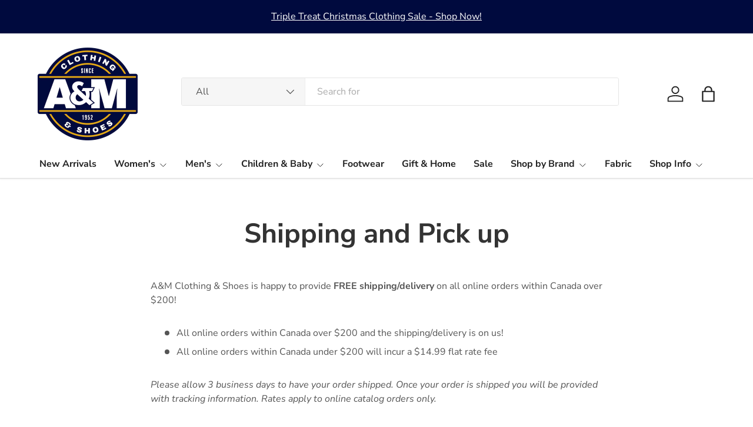

--- FILE ---
content_type: text/html; charset=utf-8
request_url: https://amclothingshoes.ca/pages/shipping
body_size: 34490
content:
<!doctype html>

<html class="no-js" lang="en" dir="ltr">
<head><meta charset="utf-8">
<meta name="viewport" content="width=device-width,initial-scale=1">
<title>Shipping and Pick up</title><link rel="canonical" href="https://amclothingshoes.ca/pages/shipping"><link rel="icon" href="//amclothingshoes.ca/cdn/shop/files/favicon-32x32.png?crop=center&height=48&v=1685936632&width=48" type="image/png">
  <link rel="apple-touch-icon" href="//amclothingshoes.ca/cdn/shop/files/favicon-32x32.png?crop=center&height=180&v=1685936632&width=180"><meta name="description" content="A&amp;amp;M Clothing &amp;amp; Shoes is happy to provide FREE shipping/delivery on all online orders within Canada over $200! All online orders within Canada over $200 and the shipping/delivery is on us! All online orders within Canada under $200 will incur a $14.99 flat rate fee Please allow 3 business days to have your order"><meta property="og:site_name" content="A&amp;M Clothing &amp; Shoes">
<meta property="og:url" content="https://amclothingshoes.ca/pages/shipping">
<meta property="og:title" content="Shipping and Pick up">
<meta property="og:type" content="website">
<meta property="og:description" content="A&amp;amp;M Clothing &amp;amp; Shoes is happy to provide FREE shipping/delivery on all online orders within Canada over $200! All online orders within Canada over $200 and the shipping/delivery is on us! All online orders within Canada under $200 will incur a $14.99 flat rate fee Please allow 3 business days to have your order"><meta property="og:image" content="http://amclothingshoes.ca/cdn/shop/files/A_MCS_round_logo_full_colour_4.jpg?crop=center&height=1200&v=1722195926&width=1200">
  <meta property="og:image:secure_url" content="https://amclothingshoes.ca/cdn/shop/files/A_MCS_round_logo_full_colour_4.jpg?crop=center&height=1200&v=1722195926&width=1200">
  <meta property="og:image:width" content="1200">
  <meta property="og:image:height" content="628"><meta name="twitter:card" content="summary_large_image">
<meta name="twitter:title" content="Shipping and Pick up">
<meta name="twitter:description" content="A&amp;amp;M Clothing &amp;amp; Shoes is happy to provide FREE shipping/delivery on all online orders within Canada over $200! All online orders within Canada over $200 and the shipping/delivery is on us! All online orders within Canada under $200 will incur a $14.99 flat rate fee Please allow 3 business days to have your order">
<link rel="preload" href="//amclothingshoes.ca/cdn/shop/t/34/assets/main.css?v=79299074253467156221753074568" as="style"><style data-shopify>
@font-face {
  font-family: "Nunito Sans";
  font-weight: 400;
  font-style: normal;
  font-display: swap;
  src: url("//amclothingshoes.ca/cdn/fonts/nunito_sans/nunitosans_n4.0276fe080df0ca4e6a22d9cb55aed3ed5ba6b1da.woff2") format("woff2"),
       url("//amclothingshoes.ca/cdn/fonts/nunito_sans/nunitosans_n4.b4964bee2f5e7fd9c3826447e73afe2baad607b7.woff") format("woff");
}
@font-face {
  font-family: "Nunito Sans";
  font-weight: 500;
  font-style: normal;
  font-display: swap;
  src: url("//amclothingshoes.ca/cdn/fonts/nunito_sans/nunitosans_n5.6fc0ed1feb3fc393c40619f180fc49c4d0aae0db.woff2") format("woff2"),
       url("//amclothingshoes.ca/cdn/fonts/nunito_sans/nunitosans_n5.2c84830b46099cbcc1095f30e0957b88b914e50a.woff") format("woff");
}
@font-face {
  font-family: "Nunito Sans";
  font-weight: 400;
  font-style: italic;
  font-display: swap;
  src: url("//amclothingshoes.ca/cdn/fonts/nunito_sans/nunitosans_i4.6e408730afac1484cf297c30b0e67c86d17fc586.woff2") format("woff2"),
       url("//amclothingshoes.ca/cdn/fonts/nunito_sans/nunitosans_i4.c9b6dcbfa43622b39a5990002775a8381942ae38.woff") format("woff");
}
@font-face {
  font-family: "Nunito Sans";
  font-weight: 500;
  font-style: italic;
  font-display: swap;
  src: url("//amclothingshoes.ca/cdn/fonts/nunito_sans/nunitosans_i5.4aec82a63f514f7698d355e559a100d24fff7f85.woff2") format("woff2"),
       url("//amclothingshoes.ca/cdn/fonts/nunito_sans/nunitosans_i5.cdc884b66aa1fc89a9fc4820a600e6cdd9d97845.woff") format("woff");
}
@font-face {
  font-family: "Nunito Sans";
  font-weight: 700;
  font-style: normal;
  font-display: swap;
  src: url("//amclothingshoes.ca/cdn/fonts/nunito_sans/nunitosans_n7.25d963ed46da26098ebeab731e90d8802d989fa5.woff2") format("woff2"),
       url("//amclothingshoes.ca/cdn/fonts/nunito_sans/nunitosans_n7.d32e3219b3d2ec82285d3027bd673efc61a996c8.woff") format("woff");
}
@font-face {
  font-family: "Nunito Sans";
  font-weight: 700;
  font-style: normal;
  font-display: swap;
  src: url("//amclothingshoes.ca/cdn/fonts/nunito_sans/nunitosans_n7.25d963ed46da26098ebeab731e90d8802d989fa5.woff2") format("woff2"),
       url("//amclothingshoes.ca/cdn/fonts/nunito_sans/nunitosans_n7.d32e3219b3d2ec82285d3027bd673efc61a996c8.woff") format("woff");
}
:root {
      --bg-color: 255 255 255 / 1.0;
      --bg-color-og: 255 255 255 / 1.0;
      --heading-color: 51 51 51;
      --text-color: 85 85 85;
      --text-color-og: 85 85 85;
      --scrollbar-color: 85 85 85;
      --link-color: 0 0 238;
      --link-color-og: 0 0 238;
      --star-color: 247 195 70;
      --sale-price-color: 210 0 20;--swatch-border-color-default: 221 221 221;
        --swatch-border-color-active: 170 170 170;
        --swatch-card-size: 36px;
        --swatch-variant-picker-size: 64px;--color-scheme-1-bg: 238 238 238 / 1.0;
      --color-scheme-1-grad: ;
      --color-scheme-1-heading: 51 51 51;
      --color-scheme-1-text: 51 51 51;
      --color-scheme-1-btn-bg: 51 51 51;
      --color-scheme-1-btn-text: 255 255 255;
      --color-scheme-1-btn-bg-hover: 90 90 90;--color-scheme-2-bg: 255 88 13 / 1.0;
      --color-scheme-2-grad: ;
      --color-scheme-2-heading: 255 255 255;
      --color-scheme-2-text: 255 255 255;
      --color-scheme-2-btn-bg: 41 47 54;
      --color-scheme-2-btn-text: 255 255 255;
      --color-scheme-2-btn-bg-hover: 80 86 92;--color-scheme-3-bg: 0 10 62 / 1.0;
      --color-scheme-3-grad: ;
      --color-scheme-3-heading: 255 255 255;
      --color-scheme-3-text: 255 255 255;
      --color-scheme-3-btn-bg: 51 51 51;
      --color-scheme-3-btn-text: 255 255 255;
      --color-scheme-3-btn-bg-hover: 90 90 90;

      --drawer-bg-color: 255 255 255 / 1.0;
      --drawer-text-color: 85 85 85;

      --panel-bg-color: 246 247 247 / 1.0;
      --panel-heading-color: 51 51 51;
      --panel-text-color: 85 85 85;

      --in-stock-text-color: 44 126 63;
      --low-stock-text-color: 210 134 26;
      --very-low-stock-text-color: 180 12 28;
      --no-stock-text-color: 119 119 119;
      --no-stock-backordered-text-color: 119 119 119;

      --error-bg-color: 252 237 238;
      --error-text-color: 180 12 28;
      --success-bg-color: 232 246 234;
      --success-text-color: 44 126 63;
      --info-bg-color: 228 237 250;
      --info-text-color: 26 102 210;

      --heading-font-family: "Nunito Sans", sans-serif;
      --heading-font-style: normal;
      --heading-font-weight: 700;
      --heading-scale-start: 4;
      --heading-letter-spacing: 0.0em;

      --navigation-font-family: "Nunito Sans", sans-serif;
      --navigation-font-style: normal;
      --navigation-font-weight: 700;
      --navigation-letter-spacing: 0.0em;--heading-text-transform: none;
--subheading-text-transform: none;
      --body-font-family: "Nunito Sans", sans-serif;
      --body-font-style: normal;
      --body-font-weight: 400;
      --body-font-size: 16;
      --body-font-size-px: 16px;
      --body-letter-spacing: 0.0em;

      --section-gap: 32;
      --heading-gap: calc(8 * var(--space-unit));--heading-gap: calc(6 * var(--space-unit));--grid-column-gap: 20px;
      --product-card-gap: 20px;--btn-bg-color: 0 10 62;
      --btn-bg-hover-color: 43 53 102;
      --btn-text-color: 255 255 255;
      --btn-bg-color-og: 0 10 62;
      --btn-text-color-og: 255 255 255;
      --btn-alt-bg-color: 228 171 22;
      --btn-alt-bg-alpha: 1.0;
      --btn-alt-text-color: 51 51 51;
      --btn-border-width: 1px;
      --btn-padding-y: 12px;
      --btn-text-size: 0.92em;

      
      --btn-border-radius: 3px;
      

      --btn-lg-border-radius: 50%;
      --btn-icon-border-radius: 50%;
      --input-with-btn-inner-radius: var(--btn-border-radius);

      --input-bg-color: 255 255 255 / 1.0;
      --input-text-color: 85 85 85;
      --input-border-width: 1px;
      --input-border-radius: 2px;
      --textarea-border-radius: 2px;
      --input-border-radius: 3px;
      --input-bg-color-diff-3: #f7f7f7;
      --input-bg-color-diff-6: #f0f0f0;

      --modal-border-radius: 0px;
      --modal-overlay-color: 0 0 0;
      --modal-overlay-opacity: 0.4;
      --drawer-border-radius: 0px;
      --overlay-border-radius: 4px;--custom-label-bg-color: 44 126 63;
      --custom-label-text-color: 255 255 255;--sale-label-bg-color: 213 47 90;
      --sale-label-text-color: 255 255 255;--sold-out-label-bg-color: 85 85 85;
      --sold-out-label-text-color: 255 255 255;--new-label-bg-color: 33 43 54;
      --new-label-text-color: 255 255 255;--preorder-label-bg-color: 0 126 18;
      --preorder-label-text-color: 255 255 255;

      --page-width: 1320px;
      --gutter-sm: 20px;
      --gutter-md: 48px;
      --gutter-lg: 64px;

      --payment-terms-bg-color: #ffffff;

      --coll-card-bg-color: #F9F9F9;
      --coll-card-border-color: #E1E1E1;

      --card-bg-color: 249 249 249;
      --card-text-color: 85 85 85;
      --card-border-color: #E1E1E1;

      --reading-width: 48em;
        --cart-savings-color: 255 0 0
      
    }@media (max-width: 769px) {
      :root {
        --reading-width: 36em;
      }
    }
  </style><link rel="stylesheet" href="//amclothingshoes.ca/cdn/shop/t/34/assets/main.css?v=79299074253467156221753074568">
  <script src="//amclothingshoes.ca/cdn/shop/t/34/assets/main.js?v=111714404738605116871753020575" defer="defer"></script><link rel="preload" href="//amclothingshoes.ca/cdn/fonts/nunito_sans/nunitosans_n4.0276fe080df0ca4e6a22d9cb55aed3ed5ba6b1da.woff2" as="font" type="font/woff2" crossorigin fetchpriority="high"><link rel="preload" href="//amclothingshoes.ca/cdn/fonts/nunito_sans/nunitosans_n7.25d963ed46da26098ebeab731e90d8802d989fa5.woff2" as="font" type="font/woff2" crossorigin fetchpriority="high"><script>window.performance && window.performance.mark && window.performance.mark('shopify.content_for_header.start');</script><meta name="facebook-domain-verification" content="rd222mrvucpb3zj5shntaf92o60i0d">
<meta id="shopify-digital-wallet" name="shopify-digital-wallet" content="/36904272007/digital_wallets/dialog">
<meta name="shopify-checkout-api-token" content="7060fcd68c6ee1470e289ed3ea311949">
<script async="async" src="/checkouts/internal/preloads.js?locale=en-CA"></script>
<link rel="preconnect" href="https://shop.app" crossorigin="anonymous">
<script async="async" src="https://shop.app/checkouts/internal/preloads.js?locale=en-CA&shop_id=36904272007" crossorigin="anonymous"></script>
<script id="apple-pay-shop-capabilities" type="application/json">{"shopId":36904272007,"countryCode":"CA","currencyCode":"CAD","merchantCapabilities":["supports3DS"],"merchantId":"gid:\/\/shopify\/Shop\/36904272007","merchantName":"A\u0026M Clothing \u0026 Shoes","requiredBillingContactFields":["postalAddress","email"],"requiredShippingContactFields":["postalAddress","email"],"shippingType":"shipping","supportedNetworks":["visa","masterCard","discover","interac"],"total":{"type":"pending","label":"A\u0026M Clothing \u0026 Shoes","amount":"1.00"},"shopifyPaymentsEnabled":true,"supportsSubscriptions":true}</script>
<script id="shopify-features" type="application/json">{"accessToken":"7060fcd68c6ee1470e289ed3ea311949","betas":["rich-media-storefront-analytics"],"domain":"amclothingshoes.ca","predictiveSearch":true,"shopId":36904272007,"locale":"en"}</script>
<script>var Shopify = Shopify || {};
Shopify.shop = "arthsfashioncentre.myshopify.com";
Shopify.locale = "en";
Shopify.currency = {"active":"CAD","rate":"1.0"};
Shopify.country = "CA";
Shopify.theme = {"name":"Christmas sale Mai...","id":150933733589,"schema_name":"Canopy","schema_version":"7.0.0","theme_store_id":732,"role":"main"};
Shopify.theme.handle = "null";
Shopify.theme.style = {"id":null,"handle":null};
Shopify.cdnHost = "amclothingshoes.ca/cdn";
Shopify.routes = Shopify.routes || {};
Shopify.routes.root = "/";</script>
<script type="module">!function(o){(o.Shopify=o.Shopify||{}).modules=!0}(window);</script>
<script>!function(o){function n(){var o=[];function n(){o.push(Array.prototype.slice.apply(arguments))}return n.q=o,n}var t=o.Shopify=o.Shopify||{};t.loadFeatures=n(),t.autoloadFeatures=n()}(window);</script>
<script>
  window.ShopifyPay = window.ShopifyPay || {};
  window.ShopifyPay.apiHost = "shop.app\/pay";
  window.ShopifyPay.redirectState = null;
</script>
<script id="shop-js-analytics" type="application/json">{"pageType":"page"}</script>
<script defer="defer" async type="module" src="//amclothingshoes.ca/cdn/shopifycloud/shop-js/modules/v2/client.init-shop-cart-sync_D0dqhulL.en.esm.js"></script>
<script defer="defer" async type="module" src="//amclothingshoes.ca/cdn/shopifycloud/shop-js/modules/v2/chunk.common_CpVO7qML.esm.js"></script>
<script type="module">
  await import("//amclothingshoes.ca/cdn/shopifycloud/shop-js/modules/v2/client.init-shop-cart-sync_D0dqhulL.en.esm.js");
await import("//amclothingshoes.ca/cdn/shopifycloud/shop-js/modules/v2/chunk.common_CpVO7qML.esm.js");

  window.Shopify.SignInWithShop?.initShopCartSync?.({"fedCMEnabled":true,"windoidEnabled":true});

</script>
<script>
  window.Shopify = window.Shopify || {};
  if (!window.Shopify.featureAssets) window.Shopify.featureAssets = {};
  window.Shopify.featureAssets['shop-js'] = {"shop-cart-sync":["modules/v2/client.shop-cart-sync_D9bwt38V.en.esm.js","modules/v2/chunk.common_CpVO7qML.esm.js"],"init-fed-cm":["modules/v2/client.init-fed-cm_BJ8NPuHe.en.esm.js","modules/v2/chunk.common_CpVO7qML.esm.js"],"init-shop-email-lookup-coordinator":["modules/v2/client.init-shop-email-lookup-coordinator_pVrP2-kG.en.esm.js","modules/v2/chunk.common_CpVO7qML.esm.js"],"shop-cash-offers":["modules/v2/client.shop-cash-offers_CNh7FWN-.en.esm.js","modules/v2/chunk.common_CpVO7qML.esm.js","modules/v2/chunk.modal_DKF6x0Jh.esm.js"],"init-shop-cart-sync":["modules/v2/client.init-shop-cart-sync_D0dqhulL.en.esm.js","modules/v2/chunk.common_CpVO7qML.esm.js"],"init-windoid":["modules/v2/client.init-windoid_DaoAelzT.en.esm.js","modules/v2/chunk.common_CpVO7qML.esm.js"],"shop-toast-manager":["modules/v2/client.shop-toast-manager_1DND8Tac.en.esm.js","modules/v2/chunk.common_CpVO7qML.esm.js"],"pay-button":["modules/v2/client.pay-button_CFeQi1r6.en.esm.js","modules/v2/chunk.common_CpVO7qML.esm.js"],"shop-button":["modules/v2/client.shop-button_Ca94MDdQ.en.esm.js","modules/v2/chunk.common_CpVO7qML.esm.js"],"shop-login-button":["modules/v2/client.shop-login-button_DPYNfp1Z.en.esm.js","modules/v2/chunk.common_CpVO7qML.esm.js","modules/v2/chunk.modal_DKF6x0Jh.esm.js"],"avatar":["modules/v2/client.avatar_BTnouDA3.en.esm.js"],"shop-follow-button":["modules/v2/client.shop-follow-button_BMKh4nJE.en.esm.js","modules/v2/chunk.common_CpVO7qML.esm.js","modules/v2/chunk.modal_DKF6x0Jh.esm.js"],"init-customer-accounts-sign-up":["modules/v2/client.init-customer-accounts-sign-up_CJXi5kRN.en.esm.js","modules/v2/client.shop-login-button_DPYNfp1Z.en.esm.js","modules/v2/chunk.common_CpVO7qML.esm.js","modules/v2/chunk.modal_DKF6x0Jh.esm.js"],"init-shop-for-new-customer-accounts":["modules/v2/client.init-shop-for-new-customer-accounts_BoBxkgWu.en.esm.js","modules/v2/client.shop-login-button_DPYNfp1Z.en.esm.js","modules/v2/chunk.common_CpVO7qML.esm.js","modules/v2/chunk.modal_DKF6x0Jh.esm.js"],"init-customer-accounts":["modules/v2/client.init-customer-accounts_DCuDTzpR.en.esm.js","modules/v2/client.shop-login-button_DPYNfp1Z.en.esm.js","modules/v2/chunk.common_CpVO7qML.esm.js","modules/v2/chunk.modal_DKF6x0Jh.esm.js"],"checkout-modal":["modules/v2/client.checkout-modal_U_3e4VxF.en.esm.js","modules/v2/chunk.common_CpVO7qML.esm.js","modules/v2/chunk.modal_DKF6x0Jh.esm.js"],"lead-capture":["modules/v2/client.lead-capture_DEgn0Z8u.en.esm.js","modules/v2/chunk.common_CpVO7qML.esm.js","modules/v2/chunk.modal_DKF6x0Jh.esm.js"],"shop-login":["modules/v2/client.shop-login_CoM5QKZ_.en.esm.js","modules/v2/chunk.common_CpVO7qML.esm.js","modules/v2/chunk.modal_DKF6x0Jh.esm.js"],"payment-terms":["modules/v2/client.payment-terms_BmrqWn8r.en.esm.js","modules/v2/chunk.common_CpVO7qML.esm.js","modules/v2/chunk.modal_DKF6x0Jh.esm.js"]};
</script>
<script id="__st">var __st={"a":36904272007,"offset":-25200,"reqid":"8702ab0c-8269-431d-a523-75613e49fc29-1764505649","pageurl":"amclothingshoes.ca\/pages\/shipping","s":"pages-55340597383","u":"3f0ae1011e0d","p":"page","rtyp":"page","rid":55340597383};</script>
<script>window.ShopifyPaypalV4VisibilityTracking = true;</script>
<script id="captcha-bootstrap">!function(){'use strict';const t='contact',e='account',n='new_comment',o=[[t,t],['blogs',n],['comments',n],[t,'customer']],c=[[e,'customer_login'],[e,'guest_login'],[e,'recover_customer_password'],[e,'create_customer']],r=t=>t.map((([t,e])=>`form[action*='/${t}']:not([data-nocaptcha='true']) input[name='form_type'][value='${e}']`)).join(','),a=t=>()=>t?[...document.querySelectorAll(t)].map((t=>t.form)):[];function s(){const t=[...o],e=r(t);return a(e)}const i='password',u='form_key',d=['recaptcha-v3-token','g-recaptcha-response','h-captcha-response',i],f=()=>{try{return window.sessionStorage}catch{return}},m='__shopify_v',_=t=>t.elements[u];function p(t,e,n=!1){try{const o=window.sessionStorage,c=JSON.parse(o.getItem(e)),{data:r}=function(t){const{data:e,action:n}=t;return t[m]||n?{data:e,action:n}:{data:t,action:n}}(c);for(const[e,n]of Object.entries(r))t.elements[e]&&(t.elements[e].value=n);n&&o.removeItem(e)}catch(o){console.error('form repopulation failed',{error:o})}}const l='form_type',E='cptcha';function T(t){t.dataset[E]=!0}const w=window,h=w.document,L='Shopify',v='ce_forms',y='captcha';let A=!1;((t,e)=>{const n=(g='f06e6c50-85a8-45c8-87d0-21a2b65856fe',I='https://cdn.shopify.com/shopifycloud/storefront-forms-hcaptcha/ce_storefront_forms_captcha_hcaptcha.v1.5.2.iife.js',D={infoText:'Protected by hCaptcha',privacyText:'Privacy',termsText:'Terms'},(t,e,n)=>{const o=w[L][v],c=o.bindForm;if(c)return c(t,g,e,D).then(n);var r;o.q.push([[t,g,e,D],n]),r=I,A||(h.body.append(Object.assign(h.createElement('script'),{id:'captcha-provider',async:!0,src:r})),A=!0)});var g,I,D;w[L]=w[L]||{},w[L][v]=w[L][v]||{},w[L][v].q=[],w[L][y]=w[L][y]||{},w[L][y].protect=function(t,e){n(t,void 0,e),T(t)},Object.freeze(w[L][y]),function(t,e,n,w,h,L){const[v,y,A,g]=function(t,e,n){const i=e?o:[],u=t?c:[],d=[...i,...u],f=r(d),m=r(i),_=r(d.filter((([t,e])=>n.includes(e))));return[a(f),a(m),a(_),s()]}(w,h,L),I=t=>{const e=t.target;return e instanceof HTMLFormElement?e:e&&e.form},D=t=>v().includes(t);t.addEventListener('submit',(t=>{const e=I(t);if(!e)return;const n=D(e)&&!e.dataset.hcaptchaBound&&!e.dataset.recaptchaBound,o=_(e),c=g().includes(e)&&(!o||!o.value);(n||c)&&t.preventDefault(),c&&!n&&(function(t){try{if(!f())return;!function(t){const e=f();if(!e)return;const n=_(t);if(!n)return;const o=n.value;o&&e.removeItem(o)}(t);const e=Array.from(Array(32),(()=>Math.random().toString(36)[2])).join('');!function(t,e){_(t)||t.append(Object.assign(document.createElement('input'),{type:'hidden',name:u})),t.elements[u].value=e}(t,e),function(t,e){const n=f();if(!n)return;const o=[...t.querySelectorAll(`input[type='${i}']`)].map((({name:t})=>t)),c=[...d,...o],r={};for(const[a,s]of new FormData(t).entries())c.includes(a)||(r[a]=s);n.setItem(e,JSON.stringify({[m]:1,action:t.action,data:r}))}(t,e)}catch(e){console.error('failed to persist form',e)}}(e),e.submit())}));const S=(t,e)=>{t&&!t.dataset[E]&&(n(t,e.some((e=>e===t))),T(t))};for(const o of['focusin','change'])t.addEventListener(o,(t=>{const e=I(t);D(e)&&S(e,y())}));const B=e.get('form_key'),M=e.get(l),P=B&&M;t.addEventListener('DOMContentLoaded',(()=>{const t=y();if(P)for(const e of t)e.elements[l].value===M&&p(e,B);[...new Set([...A(),...v().filter((t=>'true'===t.dataset.shopifyCaptcha))])].forEach((e=>S(e,t)))}))}(h,new URLSearchParams(w.location.search),n,t,e,['guest_login'])})(!0,!0)}();</script>
<script integrity="sha256-52AcMU7V7pcBOXWImdc/TAGTFKeNjmkeM1Pvks/DTgc=" data-source-attribution="shopify.loadfeatures" defer="defer" src="//amclothingshoes.ca/cdn/shopifycloud/storefront/assets/storefront/load_feature-81c60534.js" crossorigin="anonymous"></script>
<script crossorigin="anonymous" defer="defer" src="//amclothingshoes.ca/cdn/shopifycloud/storefront/assets/shopify_pay/storefront-65b4c6d7.js?v=20250812"></script>
<script data-source-attribution="shopify.dynamic_checkout.dynamic.init">var Shopify=Shopify||{};Shopify.PaymentButton=Shopify.PaymentButton||{isStorefrontPortableWallets:!0,init:function(){window.Shopify.PaymentButton.init=function(){};var t=document.createElement("script");t.src="https://amclothingshoes.ca/cdn/shopifycloud/portable-wallets/latest/portable-wallets.en.js",t.type="module",document.head.appendChild(t)}};
</script>
<script data-source-attribution="shopify.dynamic_checkout.buyer_consent">
  function portableWalletsHideBuyerConsent(e){var t=document.getElementById("shopify-buyer-consent"),n=document.getElementById("shopify-subscription-policy-button");t&&n&&(t.classList.add("hidden"),t.setAttribute("aria-hidden","true"),n.removeEventListener("click",e))}function portableWalletsShowBuyerConsent(e){var t=document.getElementById("shopify-buyer-consent"),n=document.getElementById("shopify-subscription-policy-button");t&&n&&(t.classList.remove("hidden"),t.removeAttribute("aria-hidden"),n.addEventListener("click",e))}window.Shopify?.PaymentButton&&(window.Shopify.PaymentButton.hideBuyerConsent=portableWalletsHideBuyerConsent,window.Shopify.PaymentButton.showBuyerConsent=portableWalletsShowBuyerConsent);
</script>
<script data-source-attribution="shopify.dynamic_checkout.cart.bootstrap">document.addEventListener("DOMContentLoaded",(function(){function t(){return document.querySelector("shopify-accelerated-checkout-cart, shopify-accelerated-checkout")}if(t())Shopify.PaymentButton.init();else{new MutationObserver((function(e,n){t()&&(Shopify.PaymentButton.init(),n.disconnect())})).observe(document.body,{childList:!0,subtree:!0})}}));
</script>
<link id="shopify-accelerated-checkout-styles" rel="stylesheet" media="screen" href="https://amclothingshoes.ca/cdn/shopifycloud/portable-wallets/latest/accelerated-checkout-backwards-compat.css" crossorigin="anonymous">
<style id="shopify-accelerated-checkout-cart">
        #shopify-buyer-consent {
  margin-top: 1em;
  display: inline-block;
  width: 100%;
}

#shopify-buyer-consent.hidden {
  display: none;
}

#shopify-subscription-policy-button {
  background: none;
  border: none;
  padding: 0;
  text-decoration: underline;
  font-size: inherit;
  cursor: pointer;
}

#shopify-subscription-policy-button::before {
  box-shadow: none;
}

      </style>
<script id="sections-script" data-sections="header,footer" defer="defer" src="//amclothingshoes.ca/cdn/shop/t/34/compiled_assets/scripts.js?15635"></script>
<script>window.performance && window.performance.mark && window.performance.mark('shopify.content_for_header.end');</script>


  <script>document.documentElement.className = document.documentElement.className.replace('no-js', 'js');</script><!-- CC Custom Head Start --><!-- CC Custom Head End --><!-- BEGIN app block: shopify://apps/judge-me-reviews/blocks/judgeme_core/61ccd3b1-a9f2-4160-9fe9-4fec8413e5d8 --><!-- Start of Judge.me Core -->




<link rel="dns-prefetch" href="https://cdnwidget.judge.me">
<link rel="dns-prefetch" href="https://cdn.judge.me">
<link rel="dns-prefetch" href="https://cdn1.judge.me">
<link rel="dns-prefetch" href="https://api.judge.me">

<script data-cfasync='false' class='jdgm-settings-script'>window.jdgmSettings={"pagination":5,"disable_web_reviews":false,"badge_no_review_text":"No reviews","badge_n_reviews_text":"{{ n }} review/reviews","hide_badge_preview_if_no_reviews":true,"badge_hide_text":false,"enforce_center_preview_badge":false,"widget_title":"Customer Reviews","widget_open_form_text":"Write a review","widget_close_form_text":"Cancel review","widget_refresh_page_text":"Refresh page","widget_summary_text":"Based on {{ number_of_reviews }} review/reviews","widget_no_review_text":"Be the first to write a review","widget_name_field_text":"Name","widget_verified_name_field_text":"Verified Name (public)","widget_name_placeholder_text":"Enter your name (public)","widget_required_field_error_text":"This field is required.","widget_email_field_text":"Email","widget_verified_email_field_text":"Verified Email (private, can not be edited)","widget_email_placeholder_text":"Enter your email (private)","widget_email_field_error_text":"Please enter a valid email address.","widget_rating_field_text":"Rating","widget_review_title_field_text":"Review Title","widget_review_title_placeholder_text":"Give your review a title","widget_review_body_field_text":"Review","widget_review_body_placeholder_text":"Write your comments here","widget_pictures_field_text":"Picture/Video (optional)","widget_submit_review_text":"Submit Review","widget_submit_verified_review_text":"Submit Verified Review","widget_submit_success_msg_with_auto_publish":"Thank you! Please refresh the page in a few moments to see your review. You can remove or edit your review by logging into \u003ca href='https://judge.me/login' target='_blank' rel='nofollow noopener'\u003eJudge.me\u003c/a\u003e","widget_submit_success_msg_no_auto_publish":"Thank you! Your review will be published as soon as it is approved by the shop admin. You can remove or edit your review by logging into \u003ca href='https://judge.me/login' target='_blank' rel='nofollow noopener'\u003eJudge.me\u003c/a\u003e","widget_show_default_reviews_out_of_total_text":"Showing {{ n_reviews_shown }} out of {{ n_reviews }} reviews.","widget_show_all_link_text":"Show all","widget_show_less_link_text":"Show less","widget_author_said_text":"{{ reviewer_name }} said:","widget_days_text":"{{ n }} days ago","widget_weeks_text":"{{ n }} week/weeks ago","widget_months_text":"{{ n }} month/months ago","widget_years_text":"{{ n }} year/years ago","widget_yesterday_text":"Yesterday","widget_today_text":"Today","widget_replied_text":"\u003e\u003e {{ shop_name }} replied:","widget_read_more_text":"Read more","widget_rating_filter_see_all_text":"See all reviews","widget_sorting_most_recent_text":"Most Recent","widget_sorting_highest_rating_text":"Highest Rating","widget_sorting_lowest_rating_text":"Lowest Rating","widget_sorting_with_pictures_text":"Only Pictures","widget_sorting_most_helpful_text":"Most Helpful","widget_open_question_form_text":"Ask a question","widget_reviews_subtab_text":"Reviews","widget_questions_subtab_text":"Questions","widget_question_label_text":"Question","widget_answer_label_text":"Answer","widget_question_placeholder_text":"Write your question here","widget_submit_question_text":"Submit Question","widget_question_submit_success_text":"Thank you for your question! We will notify you once it gets answered.","verified_badge_text":"Verified","verified_badge_placement":"left-of-reviewer-name","widget_hide_border":false,"widget_social_share":false,"all_reviews_include_out_of_store_products":true,"all_reviews_out_of_store_text":"(out of store)","all_reviews_product_name_prefix_text":"about","enable_review_pictures":true,"widget_product_reviews_subtab_text":"Product Reviews","widget_shop_reviews_subtab_text":"Shop Reviews","widget_write_a_store_review_text":"Write a Store Review","widget_other_languages_heading":"Reviews in Other Languages","widget_translate_review_text":"Translate review to {{ language }}","widget_translating_review_text":"Translating...","widget_show_original_translation_text":"Show original ({{ language }})","widget_translate_review_failed_text":"Review couldn't be translated.","widget_translate_review_retry_text":"Retry","widget_translate_review_try_again_later_text":"Try again later","widget_sorting_pictures_first_text":"Pictures First","floating_tab_button_name":"★ Reviews","floating_tab_title":"Let customers speak for us","floating_tab_url":"","floating_tab_url_enabled":false,"all_reviews_text_badge_text":"Customers rate us {{ shop.metafields.judgeme.all_reviews_rating | round: 1 }}/5 based on {{ shop.metafields.judgeme.all_reviews_count }} reviews.","all_reviews_text_badge_text_branded_style":"{{ shop.metafields.judgeme.all_reviews_rating | round: 1 }} out of 5 stars based on {{ shop.metafields.judgeme.all_reviews_count }} reviews","all_reviews_text_badge_url":"","all_reviews_text_style":"branded","featured_carousel_title":"Let customers speak for us","featured_carousel_count_text":"from {{ n }} reviews","featured_carousel_url":"","verified_count_badge_style":"branded","verified_count_badge_url":"","picture_reminder_submit_button":"Upload Pictures","widget_sorting_videos_first_text":"Videos First","widget_review_pending_text":"Pending","remove_microdata_snippet":true,"preview_badge_no_question_text":"No questions","preview_badge_n_question_text":"{{ number_of_questions }} question/questions","widget_search_bar_placeholder":"Search reviews","widget_sorting_verified_only_text":"Verified only","featured_carousel_verified_badge_enable":true,"featured_carousel_more_reviews_button_text":"Read more reviews","featured_carousel_view_product_button_text":"View product","all_reviews_page_load_more_text":"Load More Reviews","widget_advanced_speed_features":5,"widget_public_name_text":"displayed publicly like","default_reviewer_name_has_non_latin":true,"widget_reviewer_anonymous":"Anonymous","medals_widget_title":"Judge.me Review Medals","widget_invalid_yt_video_url_error_text":"Not a YouTube video URL","widget_max_length_field_error_text":"Please enter no more than {0} characters.","widget_verified_by_shop_text":"Verified by Shop","widget_load_with_code_splitting":true,"widget_ugc_title":"Made by us, Shared by you","widget_ugc_subtitle":"Tag us to see your picture featured in our page","widget_ugc_primary_button_text":"Buy Now","widget_ugc_secondary_button_text":"Load More","widget_ugc_reviews_button_text":"View Reviews","widget_primary_color":"#000A3F","widget_summary_average_rating_text":"{{ average_rating }} out of 5","widget_media_grid_title":"Customer photos \u0026 videos","widget_media_grid_see_more_text":"See more","widget_verified_by_judgeme_text":"Verified by Judge.me","widget_verified_by_judgeme_text_in_store_medals":"Verified by Judge.me","widget_media_field_exceed_quantity_message":"Sorry, we can only accept {{ max_media }} for one review.","widget_media_field_exceed_limit_message":"{{ file_name }} is too large, please select a {{ media_type }} less than {{ size_limit }}MB.","widget_review_submitted_text":"Review Submitted!","widget_question_submitted_text":"Question Submitted!","widget_close_form_text_question":"Cancel","widget_write_your_answer_here_text":"Write your answer here","widget_enabled_branded_link":true,"widget_show_collected_by_judgeme":true,"widget_collected_by_judgeme_text":"collected by Judge.me","widget_load_more_text":"Load More","widget_full_review_text":"Full Review","widget_read_more_reviews_text":"Read More Reviews","widget_read_questions_text":"Read Questions","widget_questions_and_answers_text":"Questions \u0026 Answers","widget_verified_by_text":"Verified by","widget_verified_text":"Verified","widget_number_of_reviews_text":"{{ number_of_reviews }} reviews","widget_back_button_text":"Back","widget_next_button_text":"Next","widget_custom_forms_filter_button":"Filters","how_reviews_are_collected":"How reviews are collected?","widget_gdpr_statement":"How we use your data: We’ll only contact you about the review you left, and only if necessary. By submitting your review, you agree to Judge.me’s \u003ca href='https://judge.me/terms' target='_blank' rel='nofollow noopener'\u003eterms\u003c/a\u003e, \u003ca href='https://judge.me/privacy' target='_blank' rel='nofollow noopener'\u003eprivacy\u003c/a\u003e and \u003ca href='https://judge.me/content-policy' target='_blank' rel='nofollow noopener'\u003econtent\u003c/a\u003e policies.","review_snippet_widget_round_border_style":true,"review_snippet_widget_card_color":"#FFFFFF","review_snippet_widget_slider_arrows_background_color":"#FFFFFF","review_snippet_widget_slider_arrows_color":"#000000","review_snippet_widget_star_color":"#108474","all_reviews_product_variant_label_text":"Variant: ","widget_show_verified_branding":true,"transparency_badges_collected_via_store_invite_text":"Review collected via store invitation","transparency_badges_from_another_provider_text":"Review collected from another provider","transparency_badges_collected_from_store_visitor_text":"Review collected from a store visitor","transparency_badges_written_in_google_text":"Review written in Google","transparency_badges_written_in_etsy_text":"Review written in Etsy","transparency_badges_written_in_shop_app_text":"Review written in Shop App","transparency_badges_earned_reward_text":"Review earned a reward for future purchase","platform":"shopify","branding_url":"https://app.judge.me/reviews","branding_text":"Powered by Judge.me","locale":"en","reply_name":"A\u0026M Clothing \u0026 Shoes","widget_version":"3.0","footer":true,"autopublish":true,"review_dates":true,"enable_custom_form":false,"shop_locale":"en","enable_multi_locales_translations":false,"can_be_branded":false,"reply_name_text":"A\u0026M Clothing \u0026 Shoes"};</script> <style class='jdgm-settings-style'>.jdgm-xx{left:0}:root{--jdgm-primary-color: #000A3F;--jdgm-secondary-color: rgba(0,10,63,0.1);--jdgm-star-color: #000A3F;--jdgm-write-review-text-color: white;--jdgm-write-review-bg-color: #000A3F;--jdgm-paginate-color: #000A3F;--jdgm-border-radius: 0;--jdgm-reviewer-name-color: #000A3F}.jdgm-histogram__bar-content{background-color:#000A3F}.jdgm-rev[data-verified-buyer=true] .jdgm-rev__icon.jdgm-rev__icon:after,.jdgm-rev__buyer-badge.jdgm-rev__buyer-badge{color:white;background-color:#000A3F}.jdgm-review-widget--small .jdgm-gallery.jdgm-gallery .jdgm-gallery__thumbnail-link:nth-child(8) .jdgm-gallery__thumbnail-wrapper.jdgm-gallery__thumbnail-wrapper:before{content:"See more"}@media only screen and (min-width: 768px){.jdgm-gallery.jdgm-gallery .jdgm-gallery__thumbnail-link:nth-child(8) .jdgm-gallery__thumbnail-wrapper.jdgm-gallery__thumbnail-wrapper:before{content:"See more"}}.jdgm-prev-badge[data-average-rating='0.00']{display:none !important}.jdgm-author-all-initials{display:none !important}.jdgm-author-last-initial{display:none !important}.jdgm-rev-widg__title{visibility:hidden}.jdgm-rev-widg__summary-text{visibility:hidden}.jdgm-prev-badge__text{visibility:hidden}.jdgm-rev__prod-link-prefix:before{content:'about'}.jdgm-rev__variant-label:before{content:'Variant: '}.jdgm-rev__out-of-store-text:before{content:'(out of store)'}@media only screen and (min-width: 768px){.jdgm-rev__pics .jdgm-rev_all-rev-page-picture-separator,.jdgm-rev__pics .jdgm-rev__product-picture{display:none}}@media only screen and (max-width: 768px){.jdgm-rev__pics .jdgm-rev_all-rev-page-picture-separator,.jdgm-rev__pics .jdgm-rev__product-picture{display:none}}.jdgm-preview-badge[data-template="product"]{display:none !important}.jdgm-preview-badge[data-template="collection"]{display:none !important}.jdgm-preview-badge[data-template="index"]{display:none !important}.jdgm-review-widget[data-from-snippet="true"]{display:none !important}.jdgm-verified-count-badget[data-from-snippet="true"]{display:none !important}.jdgm-carousel-wrapper[data-from-snippet="true"]{display:none !important}.jdgm-all-reviews-text[data-from-snippet="true"]{display:none !important}.jdgm-medals-section[data-from-snippet="true"]{display:none !important}.jdgm-ugc-media-wrapper[data-from-snippet="true"]{display:none !important}.jdgm-review-snippet-widget .jdgm-rev-snippet-widget__cards-container .jdgm-rev-snippet-card{border-radius:8px;background:#fff}.jdgm-review-snippet-widget .jdgm-rev-snippet-widget__cards-container .jdgm-rev-snippet-card__rev-rating .jdgm-star{color:#108474}.jdgm-review-snippet-widget .jdgm-rev-snippet-widget__prev-btn,.jdgm-review-snippet-widget .jdgm-rev-snippet-widget__next-btn{border-radius:50%;background:#fff}.jdgm-review-snippet-widget .jdgm-rev-snippet-widget__prev-btn>svg,.jdgm-review-snippet-widget .jdgm-rev-snippet-widget__next-btn>svg{fill:#000}.jdgm-full-rev-modal.rev-snippet-widget .jm-mfp-container .jm-mfp-content,.jdgm-full-rev-modal.rev-snippet-widget .jm-mfp-container .jdgm-full-rev__icon,.jdgm-full-rev-modal.rev-snippet-widget .jm-mfp-container .jdgm-full-rev__pic-img,.jdgm-full-rev-modal.rev-snippet-widget .jm-mfp-container .jdgm-full-rev__reply{border-radius:8px}.jdgm-full-rev-modal.rev-snippet-widget .jm-mfp-container .jdgm-full-rev[data-verified-buyer="true"] .jdgm-full-rev__icon::after{border-radius:8px}.jdgm-full-rev-modal.rev-snippet-widget .jm-mfp-container .jdgm-full-rev .jdgm-rev__buyer-badge{border-radius:calc( 8px / 2 )}.jdgm-full-rev-modal.rev-snippet-widget .jm-mfp-container .jdgm-full-rev .jdgm-full-rev__replier::before{content:'A&amp;M Clothing &amp; Shoes'}.jdgm-full-rev-modal.rev-snippet-widget .jm-mfp-container .jdgm-full-rev .jdgm-full-rev__product-button{border-radius:calc( 8px * 6 )}
</style> <style class='jdgm-settings-style'></style>

  
  
  
  <style class='jdgm-miracle-styles'>
  @-webkit-keyframes jdgm-spin{0%{-webkit-transform:rotate(0deg);-ms-transform:rotate(0deg);transform:rotate(0deg)}100%{-webkit-transform:rotate(359deg);-ms-transform:rotate(359deg);transform:rotate(359deg)}}@keyframes jdgm-spin{0%{-webkit-transform:rotate(0deg);-ms-transform:rotate(0deg);transform:rotate(0deg)}100%{-webkit-transform:rotate(359deg);-ms-transform:rotate(359deg);transform:rotate(359deg)}}@font-face{font-family:'JudgemeStar';src:url("[data-uri]") format("woff");font-weight:normal;font-style:normal}.jdgm-star{font-family:'JudgemeStar';display:inline !important;text-decoration:none !important;padding:0 4px 0 0 !important;margin:0 !important;font-weight:bold;opacity:1;-webkit-font-smoothing:antialiased;-moz-osx-font-smoothing:grayscale}.jdgm-star:hover{opacity:1}.jdgm-star:last-of-type{padding:0 !important}.jdgm-star.jdgm--on:before{content:"\e000"}.jdgm-star.jdgm--off:before{content:"\e001"}.jdgm-star.jdgm--half:before{content:"\e002"}.jdgm-widget *{margin:0;line-height:1.4;-webkit-box-sizing:border-box;-moz-box-sizing:border-box;box-sizing:border-box;-webkit-overflow-scrolling:touch}.jdgm-hidden{display:none !important;visibility:hidden !important}.jdgm-temp-hidden{display:none}.jdgm-spinner{width:40px;height:40px;margin:auto;border-radius:50%;border-top:2px solid #eee;border-right:2px solid #eee;border-bottom:2px solid #eee;border-left:2px solid #ccc;-webkit-animation:jdgm-spin 0.8s infinite linear;animation:jdgm-spin 0.8s infinite linear}.jdgm-prev-badge{display:block !important}

</style>


  
  
   


<script data-cfasync='false' class='jdgm-script'>
!function(e){window.jdgm=window.jdgm||{},jdgm.CDN_HOST="https://cdnwidget.judge.me/",jdgm.API_HOST="https://api.judge.me/",jdgm.CDN_BASE_URL="https://cdn.shopify.com/extensions/019ac179-2efa-7a57-9b30-e321409e45f0/judgeme-extensions-244/assets/",
jdgm.docReady=function(d){(e.attachEvent?"complete"===e.readyState:"loading"!==e.readyState)?
setTimeout(d,0):e.addEventListener("DOMContentLoaded",d)},jdgm.loadCSS=function(d,t,o,a){
!o&&jdgm.loadCSS.requestedUrls.indexOf(d)>=0||(jdgm.loadCSS.requestedUrls.push(d),
(a=e.createElement("link")).rel="stylesheet",a.class="jdgm-stylesheet",a.media="nope!",
a.href=d,a.onload=function(){this.media="all",t&&setTimeout(t)},e.body.appendChild(a))},
jdgm.loadCSS.requestedUrls=[],jdgm.loadJS=function(e,d){var t=new XMLHttpRequest;
t.onreadystatechange=function(){4===t.readyState&&(Function(t.response)(),d&&d(t.response))},
t.open("GET",e),t.send()},jdgm.docReady((function(){(window.jdgmLoadCSS||e.querySelectorAll(
".jdgm-widget, .jdgm-all-reviews-page").length>0)&&(jdgmSettings.widget_load_with_code_splitting?
parseFloat(jdgmSettings.widget_version)>=3?jdgm.loadCSS(jdgm.CDN_HOST+"widget_v3/base.css"):
jdgm.loadCSS(jdgm.CDN_HOST+"widget/base.css"):jdgm.loadCSS(jdgm.CDN_HOST+"shopify_v2.css"),
jdgm.loadJS(jdgm.CDN_HOST+"loader.js"))}))}(document);
</script>
<noscript><link rel="stylesheet" type="text/css" media="all" href="https://cdnwidget.judge.me/shopify_v2.css"></noscript>

<!-- BEGIN app snippet: theme_fix_tags --><script>
  (function() {
    var jdgmThemeFixes = null;
    if (!jdgmThemeFixes) return;
    var thisThemeFix = jdgmThemeFixes[Shopify.theme.id];
    if (!thisThemeFix) return;

    if (thisThemeFix.html) {
      document.addEventListener("DOMContentLoaded", function() {
        var htmlDiv = document.createElement('div');
        htmlDiv.classList.add('jdgm-theme-fix-html');
        htmlDiv.innerHTML = thisThemeFix.html;
        document.body.append(htmlDiv);
      });
    };

    if (thisThemeFix.css) {
      var styleTag = document.createElement('style');
      styleTag.classList.add('jdgm-theme-fix-style');
      styleTag.innerHTML = thisThemeFix.css;
      document.head.append(styleTag);
    };

    if (thisThemeFix.js) {
      var scriptTag = document.createElement('script');
      scriptTag.classList.add('jdgm-theme-fix-script');
      scriptTag.innerHTML = thisThemeFix.js;
      document.head.append(scriptTag);
    };
  })();
</script>
<!-- END app snippet -->
<!-- End of Judge.me Core -->



<!-- END app block --><script src="https://cdn.shopify.com/extensions/019ac8e8-141d-7e1c-8f86-872c86cc3497/dealeasy-195/assets/lb-dealeasy.js" type="text/javascript" defer="defer"></script>
<script src="https://cdn.shopify.com/extensions/019ac179-2efa-7a57-9b30-e321409e45f0/judgeme-extensions-244/assets/loader.js" type="text/javascript" defer="defer"></script>
<link href="https://monorail-edge.shopifysvc.com" rel="dns-prefetch">
<script>(function(){if ("sendBeacon" in navigator && "performance" in window) {try {var session_token_from_headers = performance.getEntriesByType('navigation')[0].serverTiming.find(x => x.name == '_s').description;} catch {var session_token_from_headers = undefined;}var session_cookie_matches = document.cookie.match(/_shopify_s=([^;]*)/);var session_token_from_cookie = session_cookie_matches && session_cookie_matches.length === 2 ? session_cookie_matches[1] : "";var session_token = session_token_from_headers || session_token_from_cookie || "";function handle_abandonment_event(e) {var entries = performance.getEntries().filter(function(entry) {return /monorail-edge.shopifysvc.com/.test(entry.name);});if (!window.abandonment_tracked && entries.length === 0) {window.abandonment_tracked = true;var currentMs = Date.now();var navigation_start = performance.timing.navigationStart;var payload = {shop_id: 36904272007,url: window.location.href,navigation_start,duration: currentMs - navigation_start,session_token,page_type: "page"};window.navigator.sendBeacon("https://monorail-edge.shopifysvc.com/v1/produce", JSON.stringify({schema_id: "online_store_buyer_site_abandonment/1.1",payload: payload,metadata: {event_created_at_ms: currentMs,event_sent_at_ms: currentMs}}));}}window.addEventListener('pagehide', handle_abandonment_event);}}());</script>
<script id="web-pixels-manager-setup">(function e(e,d,r,n,o){if(void 0===o&&(o={}),!Boolean(null===(a=null===(i=window.Shopify)||void 0===i?void 0:i.analytics)||void 0===a?void 0:a.replayQueue)){var i,a;window.Shopify=window.Shopify||{};var t=window.Shopify;t.analytics=t.analytics||{};var s=t.analytics;s.replayQueue=[],s.publish=function(e,d,r){return s.replayQueue.push([e,d,r]),!0};try{self.performance.mark("wpm:start")}catch(e){}var l=function(){var e={modern:/Edge?\/(1{2}[4-9]|1[2-9]\d|[2-9]\d{2}|\d{4,})\.\d+(\.\d+|)|Firefox\/(1{2}[4-9]|1[2-9]\d|[2-9]\d{2}|\d{4,})\.\d+(\.\d+|)|Chrom(ium|e)\/(9{2}|\d{3,})\.\d+(\.\d+|)|(Maci|X1{2}).+ Version\/(15\.\d+|(1[6-9]|[2-9]\d|\d{3,})\.\d+)([,.]\d+|)( \(\w+\)|)( Mobile\/\w+|) Safari\/|Chrome.+OPR\/(9{2}|\d{3,})\.\d+\.\d+|(CPU[ +]OS|iPhone[ +]OS|CPU[ +]iPhone|CPU IPhone OS|CPU iPad OS)[ +]+(15[._]\d+|(1[6-9]|[2-9]\d|\d{3,})[._]\d+)([._]\d+|)|Android:?[ /-](13[3-9]|1[4-9]\d|[2-9]\d{2}|\d{4,})(\.\d+|)(\.\d+|)|Android.+Firefox\/(13[5-9]|1[4-9]\d|[2-9]\d{2}|\d{4,})\.\d+(\.\d+|)|Android.+Chrom(ium|e)\/(13[3-9]|1[4-9]\d|[2-9]\d{2}|\d{4,})\.\d+(\.\d+|)|SamsungBrowser\/([2-9]\d|\d{3,})\.\d+/,legacy:/Edge?\/(1[6-9]|[2-9]\d|\d{3,})\.\d+(\.\d+|)|Firefox\/(5[4-9]|[6-9]\d|\d{3,})\.\d+(\.\d+|)|Chrom(ium|e)\/(5[1-9]|[6-9]\d|\d{3,})\.\d+(\.\d+|)([\d.]+$|.*Safari\/(?![\d.]+ Edge\/[\d.]+$))|(Maci|X1{2}).+ Version\/(10\.\d+|(1[1-9]|[2-9]\d|\d{3,})\.\d+)([,.]\d+|)( \(\w+\)|)( Mobile\/\w+|) Safari\/|Chrome.+OPR\/(3[89]|[4-9]\d|\d{3,})\.\d+\.\d+|(CPU[ +]OS|iPhone[ +]OS|CPU[ +]iPhone|CPU IPhone OS|CPU iPad OS)[ +]+(10[._]\d+|(1[1-9]|[2-9]\d|\d{3,})[._]\d+)([._]\d+|)|Android:?[ /-](13[3-9]|1[4-9]\d|[2-9]\d{2}|\d{4,})(\.\d+|)(\.\d+|)|Mobile Safari.+OPR\/([89]\d|\d{3,})\.\d+\.\d+|Android.+Firefox\/(13[5-9]|1[4-9]\d|[2-9]\d{2}|\d{4,})\.\d+(\.\d+|)|Android.+Chrom(ium|e)\/(13[3-9]|1[4-9]\d|[2-9]\d{2}|\d{4,})\.\d+(\.\d+|)|Android.+(UC? ?Browser|UCWEB|U3)[ /]?(15\.([5-9]|\d{2,})|(1[6-9]|[2-9]\d|\d{3,})\.\d+)\.\d+|SamsungBrowser\/(5\.\d+|([6-9]|\d{2,})\.\d+)|Android.+MQ{2}Browser\/(14(\.(9|\d{2,})|)|(1[5-9]|[2-9]\d|\d{3,})(\.\d+|))(\.\d+|)|K[Aa][Ii]OS\/(3\.\d+|([4-9]|\d{2,})\.\d+)(\.\d+|)/},d=e.modern,r=e.legacy,n=navigator.userAgent;return n.match(d)?"modern":n.match(r)?"legacy":"unknown"}(),u="modern"===l?"modern":"legacy",c=(null!=n?n:{modern:"",legacy:""})[u],f=function(e){return[e.baseUrl,"/wpm","/b",e.hashVersion,"modern"===e.buildTarget?"m":"l",".js"].join("")}({baseUrl:d,hashVersion:r,buildTarget:u}),m=function(e){var d=e.version,r=e.bundleTarget,n=e.surface,o=e.pageUrl,i=e.monorailEndpoint;return{emit:function(e){var a=e.status,t=e.errorMsg,s=(new Date).getTime(),l=JSON.stringify({metadata:{event_sent_at_ms:s},events:[{schema_id:"web_pixels_manager_load/3.1",payload:{version:d,bundle_target:r,page_url:o,status:a,surface:n,error_msg:t},metadata:{event_created_at_ms:s}}]});if(!i)return console&&console.warn&&console.warn("[Web Pixels Manager] No Monorail endpoint provided, skipping logging."),!1;try{return self.navigator.sendBeacon.bind(self.navigator)(i,l)}catch(e){}var u=new XMLHttpRequest;try{return u.open("POST",i,!0),u.setRequestHeader("Content-Type","text/plain"),u.send(l),!0}catch(e){return console&&console.warn&&console.warn("[Web Pixels Manager] Got an unhandled error while logging to Monorail."),!1}}}}({version:r,bundleTarget:l,surface:e.surface,pageUrl:self.location.href,monorailEndpoint:e.monorailEndpoint});try{o.browserTarget=l,function(e){var d=e.src,r=e.async,n=void 0===r||r,o=e.onload,i=e.onerror,a=e.sri,t=e.scriptDataAttributes,s=void 0===t?{}:t,l=document.createElement("script"),u=document.querySelector("head"),c=document.querySelector("body");if(l.async=n,l.src=d,a&&(l.integrity=a,l.crossOrigin="anonymous"),s)for(var f in s)if(Object.prototype.hasOwnProperty.call(s,f))try{l.dataset[f]=s[f]}catch(e){}if(o&&l.addEventListener("load",o),i&&l.addEventListener("error",i),u)u.appendChild(l);else{if(!c)throw new Error("Did not find a head or body element to append the script");c.appendChild(l)}}({src:f,async:!0,onload:function(){if(!function(){var e,d;return Boolean(null===(d=null===(e=window.Shopify)||void 0===e?void 0:e.analytics)||void 0===d?void 0:d.initialized)}()){var d=window.webPixelsManager.init(e)||void 0;if(d){var r=window.Shopify.analytics;r.replayQueue.forEach((function(e){var r=e[0],n=e[1],o=e[2];d.publishCustomEvent(r,n,o)})),r.replayQueue=[],r.publish=d.publishCustomEvent,r.visitor=d.visitor,r.initialized=!0}}},onerror:function(){return m.emit({status:"failed",errorMsg:"".concat(f," has failed to load")})},sri:function(e){var d=/^sha384-[A-Za-z0-9+/=]+$/;return"string"==typeof e&&d.test(e)}(c)?c:"",scriptDataAttributes:o}),m.emit({status:"loading"})}catch(e){m.emit({status:"failed",errorMsg:(null==e?void 0:e.message)||"Unknown error"})}}})({shopId: 36904272007,storefrontBaseUrl: "https://amclothingshoes.ca",extensionsBaseUrl: "https://extensions.shopifycdn.com/cdn/shopifycloud/web-pixels-manager",monorailEndpoint: "https://monorail-edge.shopifysvc.com/unstable/produce_batch",surface: "storefront-renderer",enabledBetaFlags: ["2dca8a86"],webPixelsConfigList: [{"id":"1303347413","configuration":"{\"config\":\"{\\\"google_tag_ids\\\":[\\\"G-BNW0T2WZF1\\\",\\\"G-FR3RFXSZ5E\\\",\\\"GT-TB64FZVG\\\"],\\\"target_country\\\":\\\"ZZ\\\",\\\"gtag_events\\\":[{\\\"type\\\":\\\"begin_checkout\\\",\\\"action_label\\\":[\\\"G-BNW0T2WZF1\\\",\\\"AW-687477205\\\/6bx9COuI4ZIbENWj6McC\\\"]},{\\\"type\\\":\\\"search\\\",\\\"action_label\\\":[\\\"G-BNW0T2WZF1\\\",\\\"AW-687477205\\\/XYcCCPeI4ZIbENWj6McC\\\"]},{\\\"type\\\":\\\"view_item\\\",\\\"action_label\\\":[\\\"G-BNW0T2WZF1\\\",\\\"AW-687477205\\\/ZzcuCPSI4ZIbENWj6McC\\\",\\\"MC-HRBQWZEJTJ\\\"]},{\\\"type\\\":\\\"purchase\\\",\\\"action_label\\\":[\\\"G-BNW0T2WZF1\\\",\\\"AW-687477205\\\/YTSJCOiI4ZIbENWj6McC\\\",\\\"MC-HRBQWZEJTJ\\\"]},{\\\"type\\\":\\\"page_view\\\",\\\"action_label\\\":[\\\"G-BNW0T2WZF1\\\",\\\"AW-687477205\\\/gNeoCPGI4ZIbENWj6McC\\\",\\\"MC-HRBQWZEJTJ\\\"]},{\\\"type\\\":\\\"add_payment_info\\\",\\\"action_label\\\":[\\\"G-BNW0T2WZF1\\\",\\\"AW-687477205\\\/OAweCN7W5pIbENWj6McC\\\"]},{\\\"type\\\":\\\"add_to_cart\\\",\\\"action_label\\\":[\\\"G-BNW0T2WZF1\\\",\\\"AW-687477205\\\/Wz6mCO6I4ZIbENWj6McC\\\"]}],\\\"enable_monitoring_mode\\\":false}\"}","eventPayloadVersion":"v1","runtimeContext":"OPEN","scriptVersion":"b2a88bafab3e21179ed38636efcd8a93","type":"APP","apiClientId":1780363,"privacyPurposes":[],"dataSharingAdjustments":{"protectedCustomerApprovalScopes":["read_customer_address","read_customer_email","read_customer_name","read_customer_personal_data","read_customer_phone"]}},{"id":"1113686229","configuration":"{\"accountID\":\"36904272007\"}","eventPayloadVersion":"v1","runtimeContext":"STRICT","scriptVersion":"b7efc4473d557345da9465309c2b943b","type":"APP","apiClientId":123711225857,"privacyPurposes":["ANALYTICS","MARKETING","SALE_OF_DATA"],"dataSharingAdjustments":{"protectedCustomerApprovalScopes":["read_customer_personal_data"]}},{"id":"973242581","configuration":"{\"webPixelName\":\"Judge.me\"}","eventPayloadVersion":"v1","runtimeContext":"STRICT","scriptVersion":"34ad157958823915625854214640f0bf","type":"APP","apiClientId":683015,"privacyPurposes":["ANALYTICS"],"dataSharingAdjustments":{"protectedCustomerApprovalScopes":["read_customer_email","read_customer_name","read_customer_personal_data","read_customer_phone"]}},{"id":"250642645","configuration":"{\"ti\":\"134629417\",\"endpoint\":\"https:\/\/bat.bing.com\/action\/0\"}","eventPayloadVersion":"v1","runtimeContext":"STRICT","scriptVersion":"5ee93563fe31b11d2d65e2f09a5229dc","type":"APP","apiClientId":2997493,"privacyPurposes":["ANALYTICS","MARKETING","SALE_OF_DATA"],"dataSharingAdjustments":{"protectedCustomerApprovalScopes":["read_customer_personal_data"]}},{"id":"shopify-app-pixel","configuration":"{}","eventPayloadVersion":"v1","runtimeContext":"STRICT","scriptVersion":"0450","apiClientId":"shopify-pixel","type":"APP","privacyPurposes":["ANALYTICS","MARKETING"]},{"id":"shopify-custom-pixel","eventPayloadVersion":"v1","runtimeContext":"LAX","scriptVersion":"0450","apiClientId":"shopify-pixel","type":"CUSTOM","privacyPurposes":["ANALYTICS","MARKETING"]}],isMerchantRequest: false,initData: {"shop":{"name":"A\u0026M Clothing \u0026 Shoes","paymentSettings":{"currencyCode":"CAD"},"myshopifyDomain":"arthsfashioncentre.myshopify.com","countryCode":"CA","storefrontUrl":"https:\/\/amclothingshoes.ca"},"customer":null,"cart":null,"checkout":null,"productVariants":[],"purchasingCompany":null},},"https://amclothingshoes.ca/cdn","ae1676cfwd2530674p4253c800m34e853cb",{"modern":"","legacy":""},{"shopId":"36904272007","storefrontBaseUrl":"https:\/\/amclothingshoes.ca","extensionBaseUrl":"https:\/\/extensions.shopifycdn.com\/cdn\/shopifycloud\/web-pixels-manager","surface":"storefront-renderer","enabledBetaFlags":"[\"2dca8a86\"]","isMerchantRequest":"false","hashVersion":"ae1676cfwd2530674p4253c800m34e853cb","publish":"custom","events":"[[\"page_viewed\",{}]]"});</script><script>
  window.ShopifyAnalytics = window.ShopifyAnalytics || {};
  window.ShopifyAnalytics.meta = window.ShopifyAnalytics.meta || {};
  window.ShopifyAnalytics.meta.currency = 'CAD';
  var meta = {"page":{"pageType":"page","resourceType":"page","resourceId":55340597383}};
  for (var attr in meta) {
    window.ShopifyAnalytics.meta[attr] = meta[attr];
  }
</script>
<script class="analytics">
  (function () {
    var customDocumentWrite = function(content) {
      var jquery = null;

      if (window.jQuery) {
        jquery = window.jQuery;
      } else if (window.Checkout && window.Checkout.$) {
        jquery = window.Checkout.$;
      }

      if (jquery) {
        jquery('body').append(content);
      }
    };

    var hasLoggedConversion = function(token) {
      if (token) {
        return document.cookie.indexOf('loggedConversion=' + token) !== -1;
      }
      return false;
    }

    var setCookieIfConversion = function(token) {
      if (token) {
        var twoMonthsFromNow = new Date(Date.now());
        twoMonthsFromNow.setMonth(twoMonthsFromNow.getMonth() + 2);

        document.cookie = 'loggedConversion=' + token + '; expires=' + twoMonthsFromNow;
      }
    }

    var trekkie = window.ShopifyAnalytics.lib = window.trekkie = window.trekkie || [];
    if (trekkie.integrations) {
      return;
    }
    trekkie.methods = [
      'identify',
      'page',
      'ready',
      'track',
      'trackForm',
      'trackLink'
    ];
    trekkie.factory = function(method) {
      return function() {
        var args = Array.prototype.slice.call(arguments);
        args.unshift(method);
        trekkie.push(args);
        return trekkie;
      };
    };
    for (var i = 0; i < trekkie.methods.length; i++) {
      var key = trekkie.methods[i];
      trekkie[key] = trekkie.factory(key);
    }
    trekkie.load = function(config) {
      trekkie.config = config || {};
      trekkie.config.initialDocumentCookie = document.cookie;
      var first = document.getElementsByTagName('script')[0];
      var script = document.createElement('script');
      script.type = 'text/javascript';
      script.onerror = function(e) {
        var scriptFallback = document.createElement('script');
        scriptFallback.type = 'text/javascript';
        scriptFallback.onerror = function(error) {
                var Monorail = {
      produce: function produce(monorailDomain, schemaId, payload) {
        var currentMs = new Date().getTime();
        var event = {
          schema_id: schemaId,
          payload: payload,
          metadata: {
            event_created_at_ms: currentMs,
            event_sent_at_ms: currentMs
          }
        };
        return Monorail.sendRequest("https://" + monorailDomain + "/v1/produce", JSON.stringify(event));
      },
      sendRequest: function sendRequest(endpointUrl, payload) {
        // Try the sendBeacon API
        if (window && window.navigator && typeof window.navigator.sendBeacon === 'function' && typeof window.Blob === 'function' && !Monorail.isIos12()) {
          var blobData = new window.Blob([payload], {
            type: 'text/plain'
          });

          if (window.navigator.sendBeacon(endpointUrl, blobData)) {
            return true;
          } // sendBeacon was not successful

        } // XHR beacon

        var xhr = new XMLHttpRequest();

        try {
          xhr.open('POST', endpointUrl);
          xhr.setRequestHeader('Content-Type', 'text/plain');
          xhr.send(payload);
        } catch (e) {
          console.log(e);
        }

        return false;
      },
      isIos12: function isIos12() {
        return window.navigator.userAgent.lastIndexOf('iPhone; CPU iPhone OS 12_') !== -1 || window.navigator.userAgent.lastIndexOf('iPad; CPU OS 12_') !== -1;
      }
    };
    Monorail.produce('monorail-edge.shopifysvc.com',
      'trekkie_storefront_load_errors/1.1',
      {shop_id: 36904272007,
      theme_id: 150933733589,
      app_name: "storefront",
      context_url: window.location.href,
      source_url: "//amclothingshoes.ca/cdn/s/trekkie.storefront.3c703df509f0f96f3237c9daa54e2777acf1a1dd.min.js"});

        };
        scriptFallback.async = true;
        scriptFallback.src = '//amclothingshoes.ca/cdn/s/trekkie.storefront.3c703df509f0f96f3237c9daa54e2777acf1a1dd.min.js';
        first.parentNode.insertBefore(scriptFallback, first);
      };
      script.async = true;
      script.src = '//amclothingshoes.ca/cdn/s/trekkie.storefront.3c703df509f0f96f3237c9daa54e2777acf1a1dd.min.js';
      first.parentNode.insertBefore(script, first);
    };
    trekkie.load(
      {"Trekkie":{"appName":"storefront","development":false,"defaultAttributes":{"shopId":36904272007,"isMerchantRequest":null,"themeId":150933733589,"themeCityHash":"2581940826055824603","contentLanguage":"en","currency":"CAD","eventMetadataId":"e9f373cf-b973-4477-811b-264c0f3fac72"},"isServerSideCookieWritingEnabled":true,"monorailRegion":"shop_domain","enabledBetaFlags":["f0df213a"]},"Session Attribution":{},"S2S":{"facebookCapiEnabled":false,"source":"trekkie-storefront-renderer","apiClientId":580111}}
    );

    var loaded = false;
    trekkie.ready(function() {
      if (loaded) return;
      loaded = true;

      window.ShopifyAnalytics.lib = window.trekkie;

      var originalDocumentWrite = document.write;
      document.write = customDocumentWrite;
      try { window.ShopifyAnalytics.merchantGoogleAnalytics.call(this); } catch(error) {};
      document.write = originalDocumentWrite;

      window.ShopifyAnalytics.lib.page(null,{"pageType":"page","resourceType":"page","resourceId":55340597383,"shopifyEmitted":true});

      var match = window.location.pathname.match(/checkouts\/(.+)\/(thank_you|post_purchase)/)
      var token = match? match[1]: undefined;
      if (!hasLoggedConversion(token)) {
        setCookieIfConversion(token);
        
      }
    });


        var eventsListenerScript = document.createElement('script');
        eventsListenerScript.async = true;
        eventsListenerScript.src = "//amclothingshoes.ca/cdn/shopifycloud/storefront/assets/shop_events_listener-3da45d37.js";
        document.getElementsByTagName('head')[0].appendChild(eventsListenerScript);

})();</script>
  <script>
  if (!window.ga || (window.ga && typeof window.ga !== 'function')) {
    window.ga = function ga() {
      (window.ga.q = window.ga.q || []).push(arguments);
      if (window.Shopify && window.Shopify.analytics && typeof window.Shopify.analytics.publish === 'function') {
        window.Shopify.analytics.publish("ga_stub_called", {}, {sendTo: "google_osp_migration"});
      }
      console.error("Shopify's Google Analytics stub called with:", Array.from(arguments), "\nSee https://help.shopify.com/manual/promoting-marketing/pixels/pixel-migration#google for more information.");
    };
    if (window.Shopify && window.Shopify.analytics && typeof window.Shopify.analytics.publish === 'function') {
      window.Shopify.analytics.publish("ga_stub_initialized", {}, {sendTo: "google_osp_migration"});
    }
  }
</script>
<script
  defer
  src="https://amclothingshoes.ca/cdn/shopifycloud/perf-kit/shopify-perf-kit-2.1.2.min.js"
  data-application="storefront-renderer"
  data-shop-id="36904272007"
  data-render-region="gcp-us-east1"
  data-page-type="page"
  data-theme-instance-id="150933733589"
  data-theme-name="Canopy"
  data-theme-version="7.0.0"
  data-monorail-region="shop_domain"
  data-resource-timing-sampling-rate="10"
  data-shs="true"
  data-shs-beacon="true"
  data-shs-export-with-fetch="true"
  data-shs-logs-sample-rate="1"
></script>
</head>

<body>
  <a class="skip-link btn btn--primary visually-hidden" href="#main-content" data-cc-role="skip">Skip to content</a><!-- BEGIN sections: header-group -->
<div id="shopify-section-sections--19537912758485__promo_strip_QLcH46" class="shopify-section shopify-section-group-header-group cc-promo-strip">
<link href="//amclothingshoes.ca/cdn/shop/t/34/assets/promo-strip.css?v=119985197315178739061753020576" rel="stylesheet" type="text/css" media="all" />
<div class="section section--full-width border-bottom section--padded-small color-scheme color-scheme--3" id="sections--19537912758485__promo_strip_QLcH46">
    <div class="container text-center flex-wrap flex-auto items-center justify-center gap-x-theme promo-strip__container"><div class="section__block text-center promo-strip__button" >
                <a class="link btn--narrow" href="/pages/current-promotions">Triple Treat Christmas Clothing Sale - Shop Now!</a>
              </div></div>
  </div>


</div><div id="shopify-section-sections--19537912758485__header" class="shopify-section shopify-section-group-header-group cc-header">
<style data-shopify>.header {
  --bg-color: 255 255 255 / 1.0;
  --text-color: 34 34 34;
  --mobile-menu-bg-color: 255 255 255 / 1.0;
  --mobile-menu-text-color: 34 34 34;
  --desktop-menu-bg-color: 255 255 255 / 1.0;
  --desktop-menu-text-color: 34 34 34;
  --nav-bg-color: 255 255 255;
  --nav-text-color: 34 34 34;
  --nav-child-bg-color:  255 255 255;
  --nav-child-text-color: 34 34 34;
  --header-accent-color: 175 175 175;
  --search-bg-color: 255 255 255;
  --search-text-color: 85 85 85;
  
  
  }</style><store-header class="header bg-theme-bg text-theme-text"style="--header-transition-speed: 300ms"><header class="header__grid header__grid--left-logo container flex flex-wrap items-center">
    <div class="header__logo header__logo--top-left logo flex js-closes-menu"><a class="logo__link inline-block" href="/"><span class="flex" style="max-width: 170px;">
              <picture><img src="//amclothingshoes.ca/cdn/shop/files/A_MCS_round_logo_full_colour_38c5f397-4abd-47f8-ba0d-7db19773a8fd.png?v=1741576586&amp;width=340" alt="A&amp;M Clothing &amp; Shoes" srcset="//amclothingshoes.ca/cdn/shop/files/A_MCS_round_logo_full_colour_38c5f397-4abd-47f8-ba0d-7db19773a8fd.png?v=1741576586&amp;width=340 340w" width="340" height="316" loading="eager">
              </picture>
            </span></a></div>
<link rel="stylesheet" href="//amclothingshoes.ca/cdn/shop/t/34/assets/predictive-search.css?v=6717090467776348371753020575">
        <script src="//amclothingshoes.ca/cdn/shop/t/34/assets/predictive-search.js?v=158424367886238494141753020575" defer="defer"></script>
        <script src="//amclothingshoes.ca/cdn/shop/t/34/assets/tabs.js?v=135558236254064818051753020576" defer="defer"></script><div class="header__search relative js-closes-menu"><link rel="stylesheet" href="//amclothingshoes.ca/cdn/shop/t/34/assets/search-suggestions.css?v=182650406560369176971753020576" media="print" onload="this.media='all'"><link href="//amclothingshoes.ca/cdn/shop/t/34/assets/product-type-search.css?v=153328044068475290231753020576" rel="stylesheet" type="text/css" media="all" />
<predictive-search class="block" data-loading-text="Loading..."><form class="search relative search--speech search--product-types" role="search" action="/search" method="get">
    <label class="label visually-hidden" for="header-search">Search</label>
    <script src="//amclothingshoes.ca/cdn/shop/t/34/assets/search-form.js?v=43677551656194261111753020576" defer="defer"></script>
    <search-form class="search__form block">
      <input type="hidden" name="options[prefix]" value="last">
      <input type="search"
             class="search__input w-full input js-search-input"
             id="header-search"
             name="q"
             placeholder="Search for clothing"
             
               data-placeholder-one="Search for clothing"
             
             
               data-placeholder-two="Search for shoes"
             
             
               data-placeholder-three="Search for brands"
             
             data-placeholder-prompts-mob="false"
             
               data-typing-speed="100"
               data-deleting-speed="60"
               data-delay-after-deleting="500"
               data-delay-before-first-delete="2000"
               data-delay-after-word-typed="2400"
             
             role="combobox"
               autocomplete="off"
               aria-autocomplete="list"
               aria-controls="predictive-search-results"
               aria-owns="predictive-search-results"
               aria-haspopup="listbox"
               aria-expanded="false"
               spellcheck="false">
<custom-select id="product_types" class="search__product-types absolute left-0 top-0 bottom-0 js-search-product-types"><label class="label visually-hidden no-js-hidden" for="product_types-button">Product type</label><div class="custom-select relative w-full no-js-hidden"><button class="custom-select__btn input items-center" type="button"
            aria-expanded="false" aria-haspopup="listbox" id="product_types-button">
      <span class="text-start">All</span>
      <svg width="20" height="20" viewBox="0 0 24 24" class="icon" role="presentation" focusable="false" aria-hidden="true">
        <path d="M20 8.5 12.5 16 5 8.5" stroke="currentColor" stroke-width="1.5" fill="none"/>
      </svg>
    </button>
    <ul class="custom-select__listbox absolute invisible" role="listbox" tabindex="-1"
        aria-hidden="true" hidden><li class="custom-select__option js-option" id="product_types-opt-default" role="option" data-value="">
          <span class="pointer-events-none">All</span>
        </li><li class="custom-select__option flex items-center js-option" id="product_types-opt-0" role="option"
            data-value="Baby Accessories"
            data-value-id=""

>
          <span class="pointer-events-none">Baby Accessories</span>
        </li><li class="custom-select__option flex items-center js-option" id="product_types-opt-1" role="option"
            data-value="Baby Apparel"
            data-value-id=""

>
          <span class="pointer-events-none">Baby Apparel</span>
        </li><li class="custom-select__option flex items-center js-option" id="product_types-opt-2" role="option"
            data-value="Baby Light Jackets"
            data-value-id=""

>
          <span class="pointer-events-none">Baby Light Jackets</span>
        </li><li class="custom-select__option flex items-center js-option" id="product_types-opt-3" role="option"
            data-value="Backpacks/Duffle Bags"
            data-value-id=""

>
          <span class="pointer-events-none">Backpacks/Duffle Bags</span>
        </li><li class="custom-select__option flex items-center js-option" id="product_types-opt-4" role="option"
            data-value="BBQ"
            data-value-id=""

>
          <span class="pointer-events-none">BBQ</span>
        </li><li class="custom-select__option flex items-center js-option" id="product_types-opt-5" role="option"
            data-value="Children&#39;s Accessories"
            data-value-id=""

>
          <span class="pointer-events-none">Children's Accessories</span>
        </li><li class="custom-select__option flex items-center js-option" id="product_types-opt-6" role="option"
            data-value="Children&#39;s Athletic Shoes"
            data-value-id=""

>
          <span class="pointer-events-none">Children's Athletic Shoes</span>
        </li><li class="custom-select__option flex items-center js-option" id="product_types-opt-7" role="option"
            data-value="Children&#39;s Rain Boots"
            data-value-id=""

>
          <span class="pointer-events-none">Children's Rain Boots</span>
        </li><li class="custom-select__option flex items-center js-option" id="product_types-opt-8" role="option"
            data-value="Children&#39;s Sandals"
            data-value-id=""

>
          <span class="pointer-events-none">Children's Sandals</span>
        </li><li class="custom-select__option flex items-center js-option" id="product_types-opt-9" role="option"
            data-value="Children&#39;s Socks"
            data-value-id=""

>
          <span class="pointer-events-none">Children's Socks</span>
        </li><li class="custom-select__option flex items-center js-option" id="product_types-opt-10" role="option"
            data-value="Children&#39;s Winter Accessories"
            data-value-id=""

>
          <span class="pointer-events-none">Children's Winter Accessories</span>
        </li><li class="custom-select__option flex items-center js-option" id="product_types-opt-11" role="option"
            data-value="Children&#39;s Winter Boots"
            data-value-id=""

>
          <span class="pointer-events-none">Children's Winter Boots</span>
        </li><li class="custom-select__option flex items-center js-option" id="product_types-opt-12" role="option"
            data-value="Fabric"
            data-value-id=""

>
          <span class="pointer-events-none">Fabric</span>
        </li><li class="custom-select__option flex items-center js-option" id="product_types-opt-13" role="option"
            data-value="Gift Card"
            data-value-id=""

>
          <span class="pointer-events-none">Gift Card</span>
        </li><li class="custom-select__option flex items-center js-option" id="product_types-opt-14" role="option"
            data-value="Giftware"
            data-value-id=""

>
          <span class="pointer-events-none">Giftware</span>
        </li><li class="custom-select__option flex items-center js-option" id="product_types-opt-15" role="option"
            data-value="Jewelry"
            data-value-id=""

>
          <span class="pointer-events-none">Jewelry</span>
        </li><li class="custom-select__option flex items-center js-option" id="product_types-opt-16" role="option"
            data-value="Keychains"
            data-value-id=""

>
          <span class="pointer-events-none">Keychains</span>
        </li><li class="custom-select__option flex items-center js-option" id="product_types-opt-17" role="option"
            data-value="Kids Apparel 2-7"
            data-value-id=""

>
          <span class="pointer-events-none">Kids Apparel 2-7</span>
        </li><li class="custom-select__option flex items-center js-option" id="product_types-opt-18" role="option"
            data-value="Kids Light Jackets/Pants 2-7"
            data-value-id=""

>
          <span class="pointer-events-none">Kids Light Jackets/Pants 2-7</span>
        </li><li class="custom-select__option flex items-center js-option" id="product_types-opt-19" role="option"
            data-value="Kids Winter Jackets/Suits 2-7"
            data-value-id=""

>
          <span class="pointer-events-none">Kids Winter Jackets/Suits 2-7</span>
        </li><li class="custom-select__option flex items-center js-option" id="product_types-opt-20" role="option"
            data-value="Men&#39;s Athletic Shoes"
            data-value-id=""

>
          <span class="pointer-events-none">Men's Athletic Shoes</span>
        </li><li class="custom-select__option flex items-center js-option" id="product_types-opt-21" role="option"
            data-value="Men&#39;s Belts"
            data-value-id=""

>
          <span class="pointer-events-none">Men's Belts</span>
        </li><li class="custom-select__option flex items-center js-option" id="product_types-opt-22" role="option"
            data-value="Men&#39;s Casual/Dress Shoes"
            data-value-id=""

>
          <span class="pointer-events-none">Men's Casual/Dress Shoes</span>
        </li><li class="custom-select__option flex items-center js-option" id="product_types-opt-23" role="option"
            data-value="Men&#39;s Denim Jackets"
            data-value-id=""

>
          <span class="pointer-events-none">Men's Denim Jackets</span>
        </li><li class="custom-select__option flex items-center js-option" id="product_types-opt-24" role="option"
            data-value="Men&#39;s Dress Shirts"
            data-value-id=""

>
          <span class="pointer-events-none">Men's Dress Shirts</span>
        </li><li class="custom-select__option flex items-center js-option" id="product_types-opt-25" role="option"
            data-value="Men&#39;s Dress Socks"
            data-value-id=""

>
          <span class="pointer-events-none">Men's Dress Socks</span>
        </li><li class="custom-select__option flex items-center js-option" id="product_types-opt-26" role="option"
            data-value="Men&#39;s Dress/Casual Pants"
            data-value-id=""

>
          <span class="pointer-events-none">Men's Dress/Casual Pants</span>
        </li><li class="custom-select__option flex items-center js-option" id="product_types-opt-27" role="option"
            data-value="Men&#39;s Fashion Jeans/Pants"
            data-value-id=""

>
          <span class="pointer-events-none">Men's Fashion Jeans/Pants</span>
        </li><li class="custom-select__option flex items-center js-option" id="product_types-opt-28" role="option"
            data-value="Men&#39;s Hats"
            data-value-id=""

>
          <span class="pointer-events-none">Men's Hats</span>
        </li><li class="custom-select__option flex items-center js-option" id="product_types-opt-29" role="option"
            data-value="Men&#39;s Hikers/Trail Shoes"
            data-value-id=""

>
          <span class="pointer-events-none">Men's Hikers/Trail Shoes</span>
        </li><li class="custom-select__option flex items-center js-option" id="product_types-opt-30" role="option"
            data-value="Men&#39;s Lifestyle/Skate Shoes"
            data-value-id=""

>
          <span class="pointer-events-none">Men's Lifestyle/Skate Shoes</span>
        </li><li class="custom-select__option flex items-center js-option" id="product_types-opt-31" role="option"
            data-value="Men&#39;s Light Jackets"
            data-value-id=""

>
          <span class="pointer-events-none">Men's Light Jackets</span>
        </li><li class="custom-select__option flex items-center js-option" id="product_types-opt-32" role="option"
            data-value="Men&#39;s LS Button Up"
            data-value-id=""

>
          <span class="pointer-events-none">Men's LS Button Up</span>
        </li><li class="custom-select__option flex items-center js-option" id="product_types-opt-33" role="option"
            data-value="Men&#39;s Pajamas/Robes"
            data-value-id=""

>
          <span class="pointer-events-none">Men's Pajamas/Robes</span>
        </li><li class="custom-select__option flex items-center js-option" id="product_types-opt-34" role="option"
            data-value="Men&#39;s Rain Boots"
            data-value-id=""

>
          <span class="pointer-events-none">Men's Rain Boots</span>
        </li><li class="custom-select__option flex items-center js-option" id="product_types-opt-35" role="option"
            data-value="Men&#39;s Sandals"
            data-value-id=""

>
          <span class="pointer-events-none">Men's Sandals</span>
        </li><li class="custom-select__option flex items-center js-option" id="product_types-opt-36" role="option"
            data-value="Men&#39;s Shorts"
            data-value-id=""

>
          <span class="pointer-events-none">Men's Shorts</span>
        </li><li class="custom-select__option flex items-center js-option" id="product_types-opt-37" role="option"
            data-value="Men&#39;s Ski Pants"
            data-value-id=""

>
          <span class="pointer-events-none">Men's Ski Pants</span>
        </li><li class="custom-select__option flex items-center js-option" id="product_types-opt-38" role="option"
            data-value="Men&#39;s Slippers"
            data-value-id=""

>
          <span class="pointer-events-none">Men's Slippers</span>
        </li><li class="custom-select__option flex items-center js-option" id="product_types-opt-39" role="option"
            data-value="Men&#39;s Sport Socks"
            data-value-id=""

>
          <span class="pointer-events-none">Men's Sport Socks</span>
        </li><li class="custom-select__option flex items-center js-option" id="product_types-opt-40" role="option"
            data-value="Men&#39;s SS Button-Up/Polos"
            data-value-id=""

>
          <span class="pointer-events-none">Men's SS Button-Up/Polos</span>
        </li><li class="custom-select__option flex items-center js-option" id="product_types-opt-41" role="option"
            data-value="Men&#39;s SS Button-Ups/Polos"
            data-value-id=""

>
          <span class="pointer-events-none">Men's SS Button-Ups/Polos</span>
        </li><li class="custom-select__option flex items-center js-option" id="product_types-opt-42" role="option"
            data-value="Men&#39;s Suits/Pants"
            data-value-id=""

>
          <span class="pointer-events-none">Men's Suits/Pants</span>
        </li><li class="custom-select__option flex items-center js-option" id="product_types-opt-43" role="option"
            data-value="Men&#39;s Sunglasses"
            data-value-id=""

>
          <span class="pointer-events-none">Men's Sunglasses</span>
        </li><li class="custom-select__option flex items-center js-option" id="product_types-opt-44" role="option"
            data-value="Men&#39;s Sweaters/Hoodies"
            data-value-id=""

>
          <span class="pointer-events-none">Men's Sweaters/Hoodies</span>
        </li><li class="custom-select__option flex items-center js-option" id="product_types-opt-45" role="option"
            data-value="Men&#39;s Sweatpants"
            data-value-id=""

>
          <span class="pointer-events-none">Men's Sweatpants</span>
        </li><li class="custom-select__option flex items-center js-option" id="product_types-opt-46" role="option"
            data-value="Men&#39;s T-Shirts"
            data-value-id=""

>
          <span class="pointer-events-none">Men's T-Shirts</span>
        </li><li class="custom-select__option flex items-center js-option" id="product_types-opt-47" role="option"
            data-value="Men&#39;s Tanks"
            data-value-id=""

>
          <span class="pointer-events-none">Men's Tanks</span>
        </li><li class="custom-select__option flex items-center js-option" id="product_types-opt-48" role="option"
            data-value="Men&#39;s Ties"
            data-value-id=""

>
          <span class="pointer-events-none">Men's Ties</span>
        </li><li class="custom-select__option flex items-center js-option" id="product_types-opt-49" role="option"
            data-value="Men&#39;s Underwear"
            data-value-id=""

>
          <span class="pointer-events-none">Men's Underwear</span>
        </li><li class="custom-select__option flex items-center js-option" id="product_types-opt-50" role="option"
            data-value="Men&#39;s Vests"
            data-value-id=""

>
          <span class="pointer-events-none">Men's Vests</span>
        </li><li class="custom-select__option flex items-center js-option" id="product_types-opt-51" role="option"
            data-value="Men&#39;s Wallets"
            data-value-id=""

>
          <span class="pointer-events-none">Men's Wallets</span>
        </li><li class="custom-select__option flex items-center js-option" id="product_types-opt-52" role="option"
            data-value="Men&#39;s Western Jeans"
            data-value-id=""

>
          <span class="pointer-events-none">Men's Western Jeans</span>
        </li><li class="custom-select__option flex items-center js-option" id="product_types-opt-53" role="option"
            data-value="Men&#39;s Western Shirts"
            data-value-id=""

>
          <span class="pointer-events-none">Men's Western Shirts</span>
        </li><li class="custom-select__option flex items-center js-option" id="product_types-opt-54" role="option"
            data-value="Men&#39;s Winter Boots"
            data-value-id=""

>
          <span class="pointer-events-none">Men's Winter Boots</span>
        </li><li class="custom-select__option flex items-center js-option" id="product_types-opt-55" role="option"
            data-value="Men&#39;s Winter Gloves, Mitts, Hats"
            data-value-id=""

>
          <span class="pointer-events-none">Men's Winter Gloves, Mitts, Hats</span>
        </li><li class="custom-select__option flex items-center js-option" id="product_types-opt-56" role="option"
            data-value="Men&#39;s Winter Jackets"
            data-value-id=""

>
          <span class="pointer-events-none">Men's Winter Jackets</span>
        </li><li class="custom-select__option flex items-center js-option" id="product_types-opt-57" role="option"
            data-value="Men&#39;s Winter Underwear"
            data-value-id=""

>
          <span class="pointer-events-none">Men's Winter Underwear</span>
        </li><li class="custom-select__option flex items-center js-option" id="product_types-opt-58" role="option"
            data-value="Men&#39;s Work Boots"
            data-value-id=""

>
          <span class="pointer-events-none">Men's Work Boots</span>
        </li><li class="custom-select__option flex items-center js-option" id="product_types-opt-59" role="option"
            data-value="Purses/Wallets/Bags"
            data-value-id=""

>
          <span class="pointer-events-none">Purses/Wallets/Bags</span>
        </li><li class="custom-select__option flex items-center js-option" id="product_types-opt-60" role="option"
            data-value="Sun Care"
            data-value-id=""

>
          <span class="pointer-events-none">Sun Care</span>
        </li><li class="custom-select__option flex items-center js-option" id="product_types-opt-61" role="option"
            data-value="Unisex Socks"
            data-value-id=""

>
          <span class="pointer-events-none">Unisex Socks</span>
        </li><li class="custom-select__option flex items-center js-option" id="product_types-opt-62" role="option"
            data-value="Women&#39;s Athletic Shoes"
            data-value-id=""

>
          <span class="pointer-events-none">Women's Athletic Shoes</span>
        </li><li class="custom-select__option flex items-center js-option" id="product_types-opt-63" role="option"
            data-value="Women&#39;s Backpacks and Bags"
            data-value-id=""

>
          <span class="pointer-events-none">Women's Backpacks and Bags</span>
        </li><li class="custom-select__option flex items-center js-option" id="product_types-opt-64" role="option"
            data-value="Women&#39;s Belts"
            data-value-id=""

>
          <span class="pointer-events-none">Women's Belts</span>
        </li><li class="custom-select__option flex items-center js-option" id="product_types-opt-65" role="option"
            data-value="Women&#39;s Casual Boots"
            data-value-id=""

>
          <span class="pointer-events-none">Women's Casual Boots</span>
        </li><li class="custom-select__option flex items-center js-option" id="product_types-opt-66" role="option"
            data-value="Women&#39;s Casual Shoes"
            data-value-id=""

>
          <span class="pointer-events-none">Women's Casual Shoes</span>
        </li><li class="custom-select__option flex items-center js-option" id="product_types-opt-67" role="option"
            data-value="Women&#39;s Dress Shoes"
            data-value-id=""

>
          <span class="pointer-events-none">Women's Dress Shoes</span>
        </li><li class="custom-select__option flex items-center js-option" id="product_types-opt-68" role="option"
            data-value="Women&#39;s Dresses"
            data-value-id=""

>
          <span class="pointer-events-none">Women's Dresses</span>
        </li><li class="custom-select__option flex items-center js-option" id="product_types-opt-69" role="option"
            data-value="Women&#39;s Fashion Boots"
            data-value-id=""

>
          <span class="pointer-events-none">Women's Fashion Boots</span>
        </li><li class="custom-select__option flex items-center js-option" id="product_types-opt-70" role="option"
            data-value="Women&#39;s Headwear"
            data-value-id=""

>
          <span class="pointer-events-none">Women's Headwear</span>
        </li><li class="custom-select__option flex items-center js-option" id="product_types-opt-71" role="option"
            data-value="Women&#39;s Hikers/Trail Shoes"
            data-value-id=""

>
          <span class="pointer-events-none">Women's Hikers/Trail Shoes</span>
        </li><li class="custom-select__option flex items-center js-option" id="product_types-opt-72" role="option"
            data-value="Women&#39;s Hoodies/Sweatshirts"
            data-value-id=""

>
          <span class="pointer-events-none">Women's Hoodies/Sweatshirts</span>
        </li><li class="custom-select__option flex items-center js-option" id="product_types-opt-73" role="option"
            data-value="Women&#39;s Jackets/Blazers"
            data-value-id=""

>
          <span class="pointer-events-none">Women's Jackets/Blazers</span>
        </li><li class="custom-select__option flex items-center js-option" id="product_types-opt-74" role="option"
            data-value="Women&#39;s Jeans"
            data-value-id=""

>
          <span class="pointer-events-none">Women's Jeans</span>
        </li><li class="custom-select__option flex items-center js-option" id="product_types-opt-75" role="option"
            data-value="Women&#39;s Leggings"
            data-value-id=""

>
          <span class="pointer-events-none">Women's Leggings</span>
        </li><li class="custom-select__option flex items-center js-option" id="product_types-opt-76" role="option"
            data-value="Women&#39;s Lifestyle Shoes"
            data-value-id=""

>
          <span class="pointer-events-none">Women's Lifestyle Shoes</span>
        </li><li class="custom-select__option flex items-center js-option" id="product_types-opt-77" role="option"
            data-value="Women&#39;s Light Jackets"
            data-value-id=""

>
          <span class="pointer-events-none">Women's Light Jackets</span>
        </li><li class="custom-select__option flex items-center js-option" id="product_types-opt-78" role="option"
            data-value="Women&#39;s Pants/Capris"
            data-value-id=""

>
          <span class="pointer-events-none">Women's Pants/Capris</span>
        </li><li class="custom-select__option flex items-center js-option" id="product_types-opt-79" role="option"
            data-value="Women&#39;s Rain Boots"
            data-value-id=""

>
          <span class="pointer-events-none">Women's Rain Boots</span>
        </li><li class="custom-select__option flex items-center js-option" id="product_types-opt-80" role="option"
            data-value="Women&#39;s Rompers/Jumpsuits"
            data-value-id=""

>
          <span class="pointer-events-none">Women's Rompers/Jumpsuits</span>
        </li><li class="custom-select__option flex items-center js-option" id="product_types-opt-81" role="option"
            data-value="Women&#39;s Sandals"
            data-value-id=""

>
          <span class="pointer-events-none">Women's Sandals</span>
        </li><li class="custom-select__option flex items-center js-option" id="product_types-opt-82" role="option"
            data-value="Women&#39;s Shirts/Blouses"
            data-value-id=""

>
          <span class="pointer-events-none">Women's Shirts/Blouses</span>
        </li><li class="custom-select__option flex items-center js-option" id="product_types-opt-83" role="option"
            data-value="Women&#39;s Shorts"
            data-value-id=""

>
          <span class="pointer-events-none">Women's Shorts</span>
        </li><li class="custom-select__option flex items-center js-option" id="product_types-opt-84" role="option"
            data-value="Women&#39;s Ski Pants"
            data-value-id=""

>
          <span class="pointer-events-none">Women's Ski Pants</span>
        </li><li class="custom-select__option flex items-center js-option" id="product_types-opt-85" role="option"
            data-value="Women&#39;s Skirts"
            data-value-id=""

>
          <span class="pointer-events-none">Women's Skirts</span>
        </li><li class="custom-select__option flex items-center js-option" id="product_types-opt-86" role="option"
            data-value="Women&#39;s Sleepwear/Robes"
            data-value-id=""

>
          <span class="pointer-events-none">Women's Sleepwear/Robes</span>
        </li><li class="custom-select__option flex items-center js-option" id="product_types-opt-87" role="option"
            data-value="Women&#39;s Slippers"
            data-value-id=""

>
          <span class="pointer-events-none">Women's Slippers</span>
        </li><li class="custom-select__option flex items-center js-option" id="product_types-opt-88" role="option"
            data-value="Women&#39;s Socks"
            data-value-id=""

>
          <span class="pointer-events-none">Women's Socks</span>
        </li><li class="custom-select__option flex items-center js-option" id="product_types-opt-89" role="option"
            data-value="Women&#39;s Sweaters/Cardigans"
            data-value-id=""

>
          <span class="pointer-events-none">Women's Sweaters/Cardigans</span>
        </li><li class="custom-select__option flex items-center js-option" id="product_types-opt-90" role="option"
            data-value="Women&#39;s Swimwear"
            data-value-id=""

>
          <span class="pointer-events-none">Women's Swimwear</span>
        </li><li class="custom-select__option flex items-center js-option" id="product_types-opt-91" role="option"
            data-value="Women&#39;s T-Shirts"
            data-value-id=""

>
          <span class="pointer-events-none">Women's T-Shirts</span>
        </li><li class="custom-select__option flex items-center js-option" id="product_types-opt-92" role="option"
            data-value="Women&#39;s Tank Tops"
            data-value-id=""

>
          <span class="pointer-events-none">Women's Tank Tops</span>
        </li><li class="custom-select__option flex items-center js-option" id="product_types-opt-93" role="option"
            data-value="Women&#39;s Under Garments"
            data-value-id=""

>
          <span class="pointer-events-none">Women's Under Garments</span>
        </li><li class="custom-select__option flex items-center js-option" id="product_types-opt-94" role="option"
            data-value="Women&#39;s Vests"
            data-value-id=""

>
          <span class="pointer-events-none">Women's Vests</span>
        </li><li class="custom-select__option flex items-center js-option" id="product_types-opt-95" role="option"
            data-value="Women&#39;s Winter Accessories"
            data-value-id=""

>
          <span class="pointer-events-none">Women's Winter Accessories</span>
        </li><li class="custom-select__option flex items-center js-option" id="product_types-opt-96" role="option"
            data-value="Women&#39;s Winter Boots"
            data-value-id=""

>
          <span class="pointer-events-none">Women's Winter Boots</span>
        </li><li class="custom-select__option flex items-center js-option" id="product_types-opt-97" role="option"
            data-value="Women&#39;s Winter Jackets"
            data-value-id=""

>
          <span class="pointer-events-none">Women's Winter Jackets</span>
        </li><li class="custom-select__option flex items-center js-option" id="product_types-opt-98" role="option"
            data-value="Women&#39;s Winter Underwear"
            data-value-id=""

>
          <span class="pointer-events-none">Women's Winter Underwear</span>
        </li><li class="custom-select__option flex items-center js-option" id="product_types-opt-99" role="option"
            data-value="Youth Apparel 7-18"
            data-value-id=""

>
          <span class="pointer-events-none">Youth Apparel 7-18</span>
        </li><li class="custom-select__option flex items-center js-option" id="product_types-opt-100" role="option"
            data-value="Youth Light Jackets/Pants 7-18"
            data-value-id=""

>
          <span class="pointer-events-none">Youth Light Jackets/Pants 7-18</span>
        </li><li class="custom-select__option flex items-center js-option" id="product_types-opt-101" role="option"
            data-value="Youth Snow Pants 7-18"
            data-value-id=""

>
          <span class="pointer-events-none">Youth Snow Pants 7-18</span>
        </li><li class="custom-select__option flex items-center js-option" id="product_types-opt-102" role="option"
            data-value="Youth Winter Jackets 7-18"
            data-value-id=""

>
          <span class="pointer-events-none">Youth Winter Jackets 7-18</span>
        </li></ul>
  </div></custom-select>
        <input type="hidden" id="product_type_input" name="filter.p.product_type"/><button type="button" class="search__reset text-current vertical-center absolute focus-inset js-search-reset" hidden>
        <span class="visually-hidden">Reset</span>
        <svg width="24" height="24" viewBox="0 0 24 24" stroke="currentColor" stroke-width="1.5" fill="none" fill-rule="evenodd" stroke-linejoin="round" aria-hidden="true" focusable="false" role="presentation" class="icon"><path d="M5 19 19 5M5 5l14 14"/></svg>
      </button><speech-search-button class="search__speech focus-inset right-0 hidden" tabindex="0" title="Search by voice"
          style="--speech-icon-color: #ff0000">
          <svg width="24" height="24" viewBox="0 0 24 24" aria-hidden="true" focusable="false" role="presentation" class="icon"><path fill="currentColor" d="M17.3 11c0 3-2.54 5.1-5.3 5.1S6.7 14 6.7 11H5c0 3.41 2.72 6.23 6 6.72V21h2v-3.28c3.28-.49 6-3.31 6-6.72m-8.2-6.1c0-.66.54-1.2 1.2-1.2.66 0 1.2.54 1.2 1.2l-.01 6.2c0 .66-.53 1.2-1.19 1.2-.66 0-1.2-.54-1.2-1.2M12 14a3 3 0 0 0 3-3V5a3 3 0 0 0-3-3 3 3 0 0 0-3 3v6a3 3 0 0 0 3 3Z"/></svg>
        </speech-search-button>

        <link href="//amclothingshoes.ca/cdn/shop/t/34/assets/speech-search.css?v=47207760375520952331753020576" rel="stylesheet" type="text/css" media="all" />
        <script src="//amclothingshoes.ca/cdn/shop/t/34/assets/speech-search.js?v=106462966657620737681753020576" defer="defer"></script></search-form><div class="js-search-results" tabindex="-1" data-predictive-search></div>
      <span class="js-search-status visually-hidden" role="status" aria-hidden="true"></span></form>
  <div class="overlay fixed top-0 right-0 bottom-0 left-0 js-search-overlay"></div></predictive-search>
      </div><div class="header__icons flex justify-end mis-auto js-closes-menu"><a class="header__icon text-current" href="https://amclothingshoes.ca/customer_authentication/redirect?locale=en&region_country=CA">
            <svg width="24" height="24" viewBox="0 0 24 24" fill="currentColor" aria-hidden="true" focusable="false" role="presentation" class="icon"><path d="M12 2a5 5 0 1 1 0 10 5 5 0 0 1 0-10zm0 1.429a3.571 3.571 0 1 0 0 7.142 3.571 3.571 0 0 0 0-7.142zm0 10c2.558 0 5.114.471 7.664 1.411A3.571 3.571 0 0 1 22 18.19v3.096c0 .394-.32.714-.714.714H2.714A.714.714 0 0 1 2 21.286V18.19c0-1.495.933-2.833 2.336-3.35 2.55-.94 5.106-1.411 7.664-1.411zm0 1.428c-2.387 0-4.775.44-7.17 1.324a2.143 2.143 0 0 0-1.401 2.01v2.38H20.57v-2.38c0-.898-.56-1.7-1.401-2.01-2.395-.885-4.783-1.324-7.17-1.324z"/></svg>
            <span class="visually-hidden">Log in</span>
          </a><a class="header__icon relative text-current" id="cart-icon" href="/cart" data-no-instant><svg width="24" height="24" viewBox="0 0 24 24" fill="currentColor" aria-hidden="true" focusable="false" role="presentation" class="icon"><path d="M12 2c2.761 0 5 2.089 5 4.667V8h2.2a.79.79 0 0 1 .8.778v12.444a.79.79 0 0 1-.8.778H4.8a.789.789 0 0 1-.8-.778V8.778A.79.79 0 0 1 4.8 8H7V6.667C7 4.09 9.239 2 12 2zm6.4 7.556H5.6v10.888h12.8V9.556zm-6.4-6c-1.84 0-3.333 1.392-3.333 3.11V8h6.666V6.667c0-1.719-1.492-3.111-3.333-3.111z"/></svg><span class="visually-hidden">Bag</span><div id="cart-icon-bubble"></div>
      </a>
    </div><main-menu class="main-menu" data-menu-sensitivity="200">
        <details class="main-menu__disclosure" open>
          <summary class="main-menu__toggle md:hidden">
            <span class="main-menu__toggle-icon" aria-hidden="true"></span>
            <span class="visually-hidden">Menu</span>
          </summary>
          <div class="main-menu__content has-motion justify-between"><nav aria-label="Primary">
              <ul class="main-nav"><li><a class="main-nav__item main-nav__item--primary" href="/pages/new-arrivals">New Arrivals</a></li><li><details>
                        <summary class="main-nav__item--toggle relative js-nav-hover js-toggle">
                          <a class="main-nav__item main-nav__item--primary main-nav__item-content" href="#">
                            Women&#39;s<svg width="24" height="24" viewBox="0 0 24 24" aria-hidden="true" focusable="false" role="presentation" class="icon"><path d="M20 8.5 12.5 16 5 8.5" stroke="currentColor" stroke-width="1.5" fill="none"/></svg>
                          </a>
                        </summary><div class="main-nav__child has-motion">
                          
                            <ul class="child-nav child-nav--dropdown">
                              <li class="md:hidden">
                                <button type="button" class="main-nav__item main-nav__item--back relative js-back">
                                  <div class="main-nav__item-content text-start">
                                    <svg width="24" height="24" viewBox="0 0 24 24" fill="currentColor" aria-hidden="true" focusable="false" role="presentation" class="icon"><path d="m6.797 11.625 8.03-8.03 1.06 1.06-6.97 6.97 6.97 6.97-1.06 1.06z"/></svg> Back</div>
                                </button>
                              </li>

                              <li class="md:hidden">
                                <a href="#" class="main-nav__item child-nav__item large-text main-nav__item-header">Women&#39;s</a>
                              </li><li><a class="main-nav__item child-nav__item"
                                         href="/pages/womens-clothing-shoes">Shop All Women&#39;s</a></li><li><nav-menu >
                                      <details open>
                                        <summary class="child-nav__item--toggle main-nav__item--toggle relative">
                                          <div class="main-nav__item-content child-nav__collection-image w-full"><a class="child-nav__item main-nav__item main-nav__item-content" href="/collections/womens-footwear" data-no-instant>Footwear<svg width="24" height="24" viewBox="0 0 24 24" aria-hidden="true" focusable="false" role="presentation" class="icon"><path d="M20 8.5 12.5 16 5 8.5" stroke="currentColor" stroke-width="1.5" fill="none"/></svg>
                                            </a>
                                          </div>
                                        </summary>

                                        <div class="disclosure__panel has-motion"><ul class="main-nav__grandchild has-motion  " role="list"><li><a class="grandchild-nav__item main-nav__item" href="/collections/womens-footwear">Shop All Footwear</a>
                                              </li><li><a class="grandchild-nav__item main-nav__item" href="/collections/womens-sandals">Sandals</a>
                                              </li><li><a class="grandchild-nav__item main-nav__item" href="/collections/womens-lifestyle-shoes">Lifestyle Shoes</a>
                                              </li><li><a class="grandchild-nav__item main-nav__item" href="/collections/womens-casual-dress-shoes">Casual &amp; Dress Shoes</a>
                                              </li><li><a class="grandchild-nav__item main-nav__item" href="/collections/womens-athletic-shoes">Athletic Shoes</a>
                                              </li><li><a class="grandchild-nav__item main-nav__item" href="/collections/womens-hikers-trail-shoes">Hikers &amp; Trail Shoes</a>
                                              </li><li><a class="grandchild-nav__item main-nav__item" href="/collections/womens-boots">Boots</a>
                                              </li><li><a class="grandchild-nav__item main-nav__item" href="/collections/womens-slippers">Slippers</a>
                                              </li><li><a class="grandchild-nav__item main-nav__item" href="/collections/womens-sale-shoes">On Sale</a>
                                              </li></ul>
                                        </div>
                                      </details>
                                    </nav-menu></li><li><a class="main-nav__item child-nav__item"
                                         href="/collections/womenswear-1">Shop All Clothing</a></li><li><nav-menu >
                                      <details open>
                                        <summary class="child-nav__item--toggle main-nav__item--toggle relative">
                                          <div class="main-nav__item-content child-nav__collection-image w-full"><a class="child-nav__item main-nav__item main-nav__item-content" href="/collections/tops" data-no-instant>Tops<svg width="24" height="24" viewBox="0 0 24 24" aria-hidden="true" focusable="false" role="presentation" class="icon"><path d="M20 8.5 12.5 16 5 8.5" stroke="currentColor" stroke-width="1.5" fill="none"/></svg>
                                            </a>
                                          </div>
                                        </summary>

                                        <div class="disclosure__panel has-motion"><ul class="main-nav__grandchild has-motion  " role="list"><li><a class="grandchild-nav__item main-nav__item" href="/collections/tops">Shop All Tops</a>
                                              </li><li><a class="grandchild-nav__item main-nav__item" href="/collections/womens-shirts-blouses">Shirts &amp; Blouses</a>
                                              </li><li><a class="grandchild-nav__item main-nav__item" href="/collections/womens-t-shirts">T-Shirts</a>
                                              </li><li><a class="grandchild-nav__item main-nav__item" href="/collections/womens-hoodies-sweatshirts">Hoodies &amp; Sweatshirts</a>
                                              </li><li><a class="grandchild-nav__item main-nav__item" href="/collections/womens-sweaters-cardigans">Sweaters &amp; Cardigans</a>
                                              </li><li><a class="grandchild-nav__item main-nav__item" href="/collections/womens-tank-tops">Tank Tops</a>
                                              </li></ul>
                                        </div>
                                      </details>
                                    </nav-menu></li><li><nav-menu >
                                      <details open>
                                        <summary class="child-nav__item--toggle main-nav__item--toggle relative">
                                          <div class="main-nav__item-content child-nav__collection-image w-full"><a class="child-nav__item main-nav__item main-nav__item-content" href="/collections/bottoms" data-no-instant>Bottoms<svg width="24" height="24" viewBox="0 0 24 24" aria-hidden="true" focusable="false" role="presentation" class="icon"><path d="M20 8.5 12.5 16 5 8.5" stroke="currentColor" stroke-width="1.5" fill="none"/></svg>
                                            </a>
                                          </div>
                                        </summary>

                                        <div class="disclosure__panel has-motion"><ul class="main-nav__grandchild has-motion  " role="list"><li><a class="grandchild-nav__item main-nav__item" href="/collections/bottoms">Shop All Bottoms</a>
                                              </li><li><a class="grandchild-nav__item main-nav__item" href="/collections/womens-jeans">Jeans</a>
                                              </li><li><a class="grandchild-nav__item main-nav__item" href="/collections/womens-pants-and-capris">Pants and Capris</a>
                                              </li><li><a class="grandchild-nav__item main-nav__item" href="/collections/womens-leggings">Leggings</a>
                                              </li><li><a class="grandchild-nav__item main-nav__item" href="/collections/womens-shorts">Shorts</a>
                                              </li><li><a class="grandchild-nav__item main-nav__item" href="/collections/womens-skirts">Skirts</a>
                                              </li></ul>
                                        </div>
                                      </details>
                                    </nav-menu></li><li><nav-menu >
                                      <details open>
                                        <summary class="child-nav__item--toggle main-nav__item--toggle relative">
                                          <div class="main-nav__item-content child-nav__collection-image w-full"><a class="child-nav__item main-nav__item main-nav__item-content" href="/collections/jackets" data-no-instant>Jackets<svg width="24" height="24" viewBox="0 0 24 24" aria-hidden="true" focusable="false" role="presentation" class="icon"><path d="M20 8.5 12.5 16 5 8.5" stroke="currentColor" stroke-width="1.5" fill="none"/></svg>
                                            </a>
                                          </div>
                                        </summary>

                                        <div class="disclosure__panel has-motion"><ul class="main-nav__grandchild has-motion  " role="list"><li><a class="grandchild-nav__item main-nav__item" href="/collections/jackets">Shop All Jackets</a>
                                              </li><li><a class="grandchild-nav__item main-nav__item" href="/collections/womens-light-jackets">Light Jackets</a>
                                              </li><li><a class="grandchild-nav__item main-nav__item" href="/collections/womens-jackets-and-blazers">Jackets and Blazers</a>
                                              </li><li><a class="grandchild-nav__item main-nav__item" href="/collections/womens-vests">Vests</a>
                                              </li><li><a class="grandchild-nav__item main-nav__item" href="/collections/womens-winter-jackets">Winter Jackets</a>
                                              </li></ul>
                                        </div>
                                      </details>
                                    </nav-menu></li><li><nav-menu >
                                      <details open>
                                        <summary class="child-nav__item--toggle main-nav__item--toggle relative">
                                          <div class="main-nav__item-content child-nav__collection-image w-full"><a class="child-nav__item main-nav__item main-nav__item-content" href="/collections/womens-dresses-and-rompers" data-no-instant>Dresses &amp; Rompers<svg width="24" height="24" viewBox="0 0 24 24" aria-hidden="true" focusable="false" role="presentation" class="icon"><path d="M20 8.5 12.5 16 5 8.5" stroke="currentColor" stroke-width="1.5" fill="none"/></svg>
                                            </a>
                                          </div>
                                        </summary>

                                        <div class="disclosure__panel has-motion"><ul class="main-nav__grandchild has-motion  " role="list"><li><a class="grandchild-nav__item main-nav__item" href="/collections/womens-dresses-and-rompers">Shop All Dresses &amp; Rompers</a>
                                              </li><li><a class="grandchild-nav__item main-nav__item" href="/collections/dresses">Dresses</a>
                                              </li><li><a class="grandchild-nav__item main-nav__item" href="/collections/rompers-jumpsuits">Rompers &amp; Jumpsuits</a>
                                              </li></ul>
                                        </div>
                                      </details>
                                    </nav-menu></li><li><nav-menu >
                                      <details open>
                                        <summary class="child-nav__item--toggle main-nav__item--toggle relative">
                                          <div class="main-nav__item-content child-nav__collection-image w-full"><a class="child-nav__item main-nav__item main-nav__item-content" href="/collections/ladies-accessories" data-no-instant>Accessories<svg width="24" height="24" viewBox="0 0 24 24" aria-hidden="true" focusable="false" role="presentation" class="icon"><path d="M20 8.5 12.5 16 5 8.5" stroke="currentColor" stroke-width="1.5" fill="none"/></svg>
                                            </a>
                                          </div>
                                        </summary>

                                        <div class="disclosure__panel has-motion"><ul class="main-nav__grandchild has-motion  " role="list"><li><a class="grandchild-nav__item main-nav__item" href="/collections/ladies-accessories">Shop All Accessories</a>
                                              </li><li><a class="grandchild-nav__item main-nav__item" href="/collections/handbags-wallets-and-bags">Handbags &amp; Wallets</a>
                                              </li><li><a class="grandchild-nav__item main-nav__item" href="/collections/jewelry">Jewelry</a>
                                              </li><li><a class="grandchild-nav__item main-nav__item" href="/collections/womens-winter-accessories">Winter Accessories</a>
                                              </li><li><a class="grandchild-nav__item main-nav__item" href="/collections/womens-sunglasses">Sunglasses</a>
                                              </li><li><a class="grandchild-nav__item main-nav__item" href="/collections/womens-headwear-gloves-and-mitts">Headwear</a>
                                              </li><li><a class="grandchild-nav__item main-nav__item" href="/collections/womens-backpacks">Bags &amp; Backpacks</a>
                                              </li></ul>
                                        </div>
                                      </details>
                                    </nav-menu></li><li><nav-menu >
                                      <details open>
                                        <summary class="child-nav__item--toggle main-nav__item--toggle relative">
                                          <div class="main-nav__item-content child-nav__collection-image w-full"><a class="child-nav__item main-nav__item main-nav__item-content" href="/collections/socks-and-undergarments" data-no-instant>Socks &amp; Underwear<svg width="24" height="24" viewBox="0 0 24 24" aria-hidden="true" focusable="false" role="presentation" class="icon"><path d="M20 8.5 12.5 16 5 8.5" stroke="currentColor" stroke-width="1.5" fill="none"/></svg>
                                            </a>
                                          </div>
                                        </summary>

                                        <div class="disclosure__panel has-motion"><ul class="main-nav__grandchild has-motion  " role="list"><li><a class="grandchild-nav__item main-nav__item" href="/collections/socks-and-undergarments">Shop All Socks &amp; Underwear</a>
                                              </li><li><a class="grandchild-nav__item main-nav__item" href="/collections/womens-underwear">Underwear</a>
                                              </li><li><a class="grandchild-nav__item main-nav__item" href="/collections/bras">Bras</a>
                                              </li><li><a class="grandchild-nav__item main-nav__item" href="/collections/womens-socks">Socks</a>
                                              </li></ul>
                                        </div>
                                      </details>
                                    </nav-menu></li><li><a class="main-nav__item child-nav__item"
                                         href="/collections/womens-swimwear">Swimwear</a></li><li><nav-menu >
                                      <details open>
                                        <summary class="child-nav__item--toggle main-nav__item--toggle relative">
                                          <div class="main-nav__item-content child-nav__collection-image w-full"><a class="child-nav__item main-nav__item main-nav__item-content" href="/collections/womens-sale-items" data-no-instant>On Sale<svg width="24" height="24" viewBox="0 0 24 24" aria-hidden="true" focusable="false" role="presentation" class="icon"><path d="M20 8.5 12.5 16 5 8.5" stroke="currentColor" stroke-width="1.5" fill="none"/></svg>
                                            </a>
                                          </div>
                                        </summary>

                                        <div class="disclosure__panel has-motion"><ul class="main-nav__grandchild has-motion  " role="list"><li><a class="grandchild-nav__item main-nav__item" href="/collections/womens-sale-items">Shop All On Sale</a>
                                              </li><li><a class="grandchild-nav__item main-nav__item" href="/collections/womens-sale-clothing">Sale Clothing</a>
                                              </li><li><a class="grandchild-nav__item main-nav__item" href="/collections/womens-sale-shoes">Sale Footwear</a>
                                              </li></ul>
                                        </div>
                                      </details>
                                    </nav-menu></li></ul></div>
                      </details></li><li><details>
                        <summary class="main-nav__item--toggle relative js-nav-hover js-toggle">
                          <a class="main-nav__item main-nav__item--primary main-nav__item-content" href="#">
                            Men&#39;s<svg width="24" height="24" viewBox="0 0 24 24" aria-hidden="true" focusable="false" role="presentation" class="icon"><path d="M20 8.5 12.5 16 5 8.5" stroke="currentColor" stroke-width="1.5" fill="none"/></svg>
                          </a>
                        </summary><div class="main-nav__child has-motion">
                          
                            <ul class="child-nav child-nav--dropdown">
                              <li class="md:hidden">
                                <button type="button" class="main-nav__item main-nav__item--back relative js-back">
                                  <div class="main-nav__item-content text-start">
                                    <svg width="24" height="24" viewBox="0 0 24 24" fill="currentColor" aria-hidden="true" focusable="false" role="presentation" class="icon"><path d="m6.797 11.625 8.03-8.03 1.06 1.06-6.97 6.97 6.97 6.97-1.06 1.06z"/></svg> Back</div>
                                </button>
                              </li>

                              <li class="md:hidden">
                                <a href="#" class="main-nav__item child-nav__item large-text main-nav__item-header">Men&#39;s</a>
                              </li><li><a class="main-nav__item child-nav__item"
                                         href="/pages/mens-clothing-shoes">Shop All Men&#39;s</a></li><li><nav-menu >
                                      <details open>
                                        <summary class="child-nav__item--toggle main-nav__item--toggle relative">
                                          <div class="main-nav__item-content child-nav__collection-image w-full"><a class="child-nav__item main-nav__item main-nav__item-content" href="/collections/mens-footwear-1" data-no-instant>Footwear<svg width="24" height="24" viewBox="0 0 24 24" aria-hidden="true" focusable="false" role="presentation" class="icon"><path d="M20 8.5 12.5 16 5 8.5" stroke="currentColor" stroke-width="1.5" fill="none"/></svg>
                                            </a>
                                          </div>
                                        </summary>

                                        <div class="disclosure__panel has-motion"><ul class="main-nav__grandchild has-motion  " role="list"><li><a class="grandchild-nav__item main-nav__item" href="/collections/mens-footwear-1">Shop All Footwear</a>
                                              </li><li><a class="grandchild-nav__item main-nav__item" href="/collections/mens-casual-dress-shoes">Casual/Dress Shoes</a>
                                              </li><li><a class="grandchild-nav__item main-nav__item" href="/collections/mens-skate-shoes">Lifestyle/Skate Shoes</a>
                                              </li><li><a class="grandchild-nav__item main-nav__item" href="/collections/mens-athletic-shoes">Athletic Shoes</a>
                                              </li><li><a class="grandchild-nav__item main-nav__item" href="/collections/mens-hikers-trail-shoes">Hikers &amp; Trail Shoes</a>
                                              </li><li><a class="grandchild-nav__item main-nav__item" href="/collections/mens-sandals">Sandals</a>
                                              </li><li><a class="grandchild-nav__item main-nav__item" href="/collections/mens-boots">Boots</a>
                                              </li><li><a class="grandchild-nav__item main-nav__item" href="/collections/mens-slippers">Slippers</a>
                                              </li><li><a class="grandchild-nav__item main-nav__item" href="/collections/shoe-sale-items">On Sale</a>
                                              </li></ul>
                                        </div>
                                      </details>
                                    </nav-menu></li><li><a class="main-nav__item child-nav__item"
                                         href="/collections/menswear-1">Shop All Clothing</a></li><li><nav-menu >
                                      <details open>
                                        <summary class="child-nav__item--toggle main-nav__item--toggle relative">
                                          <div class="main-nav__item-content child-nav__collection-image w-full"><a class="child-nav__item main-nav__item main-nav__item-content" href="/collections/mens-tops" data-no-instant>Tops<svg width="24" height="24" viewBox="0 0 24 24" aria-hidden="true" focusable="false" role="presentation" class="icon"><path d="M20 8.5 12.5 16 5 8.5" stroke="currentColor" stroke-width="1.5" fill="none"/></svg>
                                            </a>
                                          </div>
                                        </summary>

                                        <div class="disclosure__panel has-motion"><ul class="main-nav__grandchild has-motion  " role="list"><li><a class="grandchild-nav__item main-nav__item" href="/collections/mens-tops">Shop All Tops</a>
                                              </li><li><a class="grandchild-nav__item main-nav__item" href="/collections/mens-t-shirts">T-Shirts and Tanks</a>
                                              </li><li><a class="grandchild-nav__item main-nav__item" href="/collections/mens-sweaters">Sweaters and Hoodies</a>
                                              </li><li><a class="grandchild-nav__item main-nav__item" href="/collections/mens-button-ups-and-polos">Button-Ups and Polos</a>
                                              </li><li><a class="grandchild-nav__item main-nav__item" href="/collections/dress-shirts">Dress Shirts</a>
                                              </li><li><a class="grandchild-nav__item main-nav__item" href="/collections/mens-western-shirts">Western Shirts</a>
                                              </li></ul>
                                        </div>
                                      </details>
                                    </nav-menu></li><li><nav-menu >
                                      <details open>
                                        <summary class="child-nav__item--toggle main-nav__item--toggle relative">
                                          <div class="main-nav__item-content child-nav__collection-image w-full"><a class="child-nav__item main-nav__item main-nav__item-content" href="/collections/mens-bottoms" data-no-instant>Bottoms<svg width="24" height="24" viewBox="0 0 24 24" aria-hidden="true" focusable="false" role="presentation" class="icon"><path d="M20 8.5 12.5 16 5 8.5" stroke="currentColor" stroke-width="1.5" fill="none"/></svg>
                                            </a>
                                          </div>
                                        </summary>

                                        <div class="disclosure__panel has-motion"><ul class="main-nav__grandchild has-motion  " role="list"><li><a class="grandchild-nav__item main-nav__item" href="/collections/mens-bottoms">Shop All Bottoms</a>
                                              </li><li><a class="grandchild-nav__item main-nav__item" href="/collections/mens-fashion-jeans-pants">Fashion Jeans and Pants</a>
                                              </li><li><a class="grandchild-nav__item main-nav__item" href="/collections/mens-shorts">Shorts and Swim</a>
                                              </li><li><a class="grandchild-nav__item main-nav__item" href="/collections/mens-sweatpants">Sweatpants</a>
                                              </li><li><a class="grandchild-nav__item main-nav__item" href="/collections/mens-western-jeans">Western Jeans</a>
                                              </li><li><a class="grandchild-nav__item main-nav__item" href="/collections/mens-ski-pants">Ski Pants</a>
                                              </li></ul>
                                        </div>
                                      </details>
                                    </nav-menu></li><li><nav-menu >
                                      <details open>
                                        <summary class="child-nav__item--toggle main-nav__item--toggle relative">
                                          <div class="main-nav__item-content child-nav__collection-image w-full"><a class="child-nav__item main-nav__item main-nav__item-content" href="/collections/mens-jackets" data-no-instant>Jackets<svg width="24" height="24" viewBox="0 0 24 24" aria-hidden="true" focusable="false" role="presentation" class="icon"><path d="M20 8.5 12.5 16 5 8.5" stroke="currentColor" stroke-width="1.5" fill="none"/></svg>
                                            </a>
                                          </div>
                                        </summary>

                                        <div class="disclosure__panel has-motion"><ul class="main-nav__grandchild has-motion  " role="list"><li><a class="grandchild-nav__item main-nav__item" href="/collections/mens-jackets">Shop All Jackets</a>
                                              </li><li><a class="grandchild-nav__item main-nav__item" href="/collections/mens-light-jackets-and-vests">Light Jackets</a>
                                              </li><li><a class="grandchild-nav__item main-nav__item" href="/collections/mens-vests">Vests</a>
                                              </li><li><a class="grandchild-nav__item main-nav__item" href="/collections/mens-winter-jackets">Winter Jackets</a>
                                              </li></ul>
                                        </div>
                                      </details>
                                    </nav-menu></li><li><a class="main-nav__item child-nav__item"
                                         href="/collections/mens-suits">Suits</a></li><li><nav-menu >
                                      <details open>
                                        <summary class="child-nav__item--toggle main-nav__item--toggle relative">
                                          <div class="main-nav__item-content child-nav__collection-image w-full"><a class="child-nav__item main-nav__item main-nav__item-content" href="/collections/mens-accessories" data-no-instant>Accessories<svg width="24" height="24" viewBox="0 0 24 24" aria-hidden="true" focusable="false" role="presentation" class="icon"><path d="M20 8.5 12.5 16 5 8.5" stroke="currentColor" stroke-width="1.5" fill="none"/></svg>
                                            </a>
                                          </div>
                                        </summary>

                                        <div class="disclosure__panel has-motion"><ul class="main-nav__grandchild has-motion  " role="list"><li><a class="grandchild-nav__item main-nav__item" href="/collections/mens-accessories">Shop All Accessories </a>
                                              </li><li><a class="grandchild-nav__item main-nav__item" href="/collections/mens-hats">Hats</a>
                                              </li><li><a class="grandchild-nav__item main-nav__item" href="/collections/mens-sunglasses">Sunglasses</a>
                                              </li><li><a class="grandchild-nav__item main-nav__item" href="/collections/mens-belts">Belts</a>
                                              </li><li><a class="grandchild-nav__item main-nav__item" href="/collections/mens-neckties">Neckties</a>
                                              </li><li><a class="grandchild-nav__item main-nav__item" href="/collections/mens-wallets">Wallets</a>
                                              </li><li><a class="grandchild-nav__item main-nav__item" href="/collections/mens-winter-gloves-mitts-and-hats">Winter Gloves, Mitts, Hats</a>
                                              </li></ul>
                                        </div>
                                      </details>
                                    </nav-menu></li><li><nav-menu >
                                      <details open>
                                        <summary class="child-nav__item--toggle main-nav__item--toggle relative">
                                          <div class="main-nav__item-content child-nav__collection-image w-full"><a class="child-nav__item main-nav__item main-nav__item-content" href="/collections/mens-socks-and-underwear" data-no-instant>Socks and Underwear<svg width="24" height="24" viewBox="0 0 24 24" aria-hidden="true" focusable="false" role="presentation" class="icon"><path d="M20 8.5 12.5 16 5 8.5" stroke="currentColor" stroke-width="1.5" fill="none"/></svg>
                                            </a>
                                          </div>
                                        </summary>

                                        <div class="disclosure__panel has-motion"><ul class="main-nav__grandchild has-motion  " role="list"><li><a class="grandchild-nav__item main-nav__item" href="/collections/mens-socks-and-underwear">Shop All Socks &amp; Underwear</a>
                                              </li><li><a class="grandchild-nav__item main-nav__item" href="/collections/saxx">Saxx</a>
                                              </li><li><a class="grandchild-nav__item main-nav__item" href="/collections/bn3th">Bn3th</a>
                                              </li><li><a class="grandchild-nav__item main-nav__item" href="/collections/stanfields">Stanfield&#39;s</a>
                                              </li><li><a class="grandchild-nav__item main-nav__item" href="/collections/mens-socks">Socks</a>
                                              </li></ul>
                                        </div>
                                      </details>
                                    </nav-menu></li><li><nav-menu >
                                      <details open>
                                        <summary class="child-nav__item--toggle main-nav__item--toggle relative">
                                          <div class="main-nav__item-content child-nav__collection-image w-full"><a class="child-nav__item main-nav__item main-nav__item-content" href="/collections/mens-sale-items" data-no-instant>On Sale<svg width="24" height="24" viewBox="0 0 24 24" aria-hidden="true" focusable="false" role="presentation" class="icon"><path d="M20 8.5 12.5 16 5 8.5" stroke="currentColor" stroke-width="1.5" fill="none"/></svg>
                                            </a>
                                          </div>
                                        </summary>

                                        <div class="disclosure__panel has-motion"><ul class="main-nav__grandchild has-motion  " role="list"><li><a class="grandchild-nav__item main-nav__item" href="/collections/mens-sale-items">Shop All On Sale</a>
                                              </li><li><a class="grandchild-nav__item main-nav__item" href="/collections/mens-sale-clothing">Sale Clothing</a>
                                              </li><li><a class="grandchild-nav__item main-nav__item" href="/collections/shoe-sale-items">Sale Footwear</a>
                                              </li></ul>
                                        </div>
                                      </details>
                                    </nav-menu></li></ul></div>
                      </details></li><li><details>
                        <summary class="main-nav__item--toggle relative js-nav-hover js-toggle">
                          <a class="main-nav__item main-nav__item--primary main-nav__item-content" href="#">
                            Children &amp; Baby<svg width="24" height="24" viewBox="0 0 24 24" aria-hidden="true" focusable="false" role="presentation" class="icon"><path d="M20 8.5 12.5 16 5 8.5" stroke="currentColor" stroke-width="1.5" fill="none"/></svg>
                          </a>
                        </summary><div class="main-nav__child has-motion">
                          
                            <ul class="child-nav child-nav--dropdown">
                              <li class="md:hidden">
                                <button type="button" class="main-nav__item main-nav__item--back relative js-back">
                                  <div class="main-nav__item-content text-start">
                                    <svg width="24" height="24" viewBox="0 0 24 24" fill="currentColor" aria-hidden="true" focusable="false" role="presentation" class="icon"><path d="m6.797 11.625 8.03-8.03 1.06 1.06-6.97 6.97 6.97 6.97-1.06 1.06z"/></svg> Back</div>
                                </button>
                              </li>

                              <li class="md:hidden">
                                <a href="#" class="main-nav__item child-nav__item large-text main-nav__item-header">Children &amp; Baby</a>
                              </li><li><a class="main-nav__item child-nav__item"
                                         href="/pages/childrenswear">Shop All Children&#39;s</a></li><li><nav-menu >
                                      <details open>
                                        <summary class="child-nav__item--toggle main-nav__item--toggle relative">
                                          <div class="main-nav__item-content child-nav__collection-image w-full"><a class="child-nav__item main-nav__item main-nav__item-content" href="#" data-no-instant>Children&#39;s Footwear<svg width="24" height="24" viewBox="0 0 24 24" aria-hidden="true" focusable="false" role="presentation" class="icon"><path d="M20 8.5 12.5 16 5 8.5" stroke="currentColor" stroke-width="1.5" fill="none"/></svg>
                                            </a>
                                          </div>
                                        </summary>

                                        <div class="disclosure__panel has-motion"><ul class="main-nav__grandchild has-motion  " role="list"><li><a class="grandchild-nav__item main-nav__item" href="/collections/kids-footwear-1">Shop All Children&#39;s Footwear</a>
                                              </li><li><a class="grandchild-nav__item main-nav__item" href="/collections/childrens-athletic-shoes">Athletic Shoes</a>
                                              </li><li><a class="grandchild-nav__item main-nav__item" href="/collections/childrens-sandals">Sandals</a>
                                              </li><li><a class="grandchild-nav__item main-nav__item" href="/collections/childrens-boots">Boots</a>
                                              </li><li><a class="grandchild-nav__item main-nav__item" href="/collections/kids-sale-shoes">On Sale</a>
                                              </li></ul>
                                        </div>
                                      </details>
                                    </nav-menu></li><li><nav-menu >
                                      <details open>
                                        <summary class="child-nav__item--toggle main-nav__item--toggle relative">
                                          <div class="main-nav__item-content child-nav__collection-image w-full"><a class="child-nav__item main-nav__item main-nav__item-content" href="/collections/kids-apparel-2-7" data-no-instant>Kids Clothing 2-7<svg width="24" height="24" viewBox="0 0 24 24" aria-hidden="true" focusable="false" role="presentation" class="icon"><path d="M20 8.5 12.5 16 5 8.5" stroke="currentColor" stroke-width="1.5" fill="none"/></svg>
                                            </a>
                                          </div>
                                        </summary>

                                        <div class="disclosure__panel has-motion"><ul class="main-nav__grandchild has-motion  " role="list"><li><a class="grandchild-nav__item main-nav__item" href="/collections/kids-apparel-2-7">Shop All Kids Apparel</a>
                                              </li><li><a class="grandchild-nav__item main-nav__item" href="/collections/girls-apparel-2-7">Girls</a>
                                              </li><li><a class="grandchild-nav__item main-nav__item" href="/collections/boys-apparel-2-7">Boys</a>
                                              </li><li><a class="grandchild-nav__item main-nav__item" href="/collections/kids-sale-items">On Sale</a>
                                              </li></ul>
                                        </div>
                                      </details>
                                    </nav-menu></li><li><nav-menu >
                                      <details open>
                                        <summary class="child-nav__item--toggle main-nav__item--toggle relative">
                                          <div class="main-nav__item-content child-nav__collection-image w-full"><a class="child-nav__item main-nav__item main-nav__item-content" href="/collections/youth-apparel-7-20" data-no-instant>Youth Clothing 7-18<svg width="24" height="24" viewBox="0 0 24 24" aria-hidden="true" focusable="false" role="presentation" class="icon"><path d="M20 8.5 12.5 16 5 8.5" stroke="currentColor" stroke-width="1.5" fill="none"/></svg>
                                            </a>
                                          </div>
                                        </summary>

                                        <div class="disclosure__panel has-motion"><ul class="main-nav__grandchild has-motion  " role="list"><li><a class="grandchild-nav__item main-nav__item" href="/collections/youth-apparel-7-20">Shop All Youth Apparel</a>
                                              </li><li><a class="grandchild-nav__item main-nav__item" href="/collections/girls-apparel-7-18">Girls</a>
                                              </li><li><a class="grandchild-nav__item main-nav__item" href="/collections/boys-apparel-7-18">Boys</a>
                                              </li><li><a class="grandchild-nav__item main-nav__item" href="/collections/youth-sale-items">On Sale</a>
                                              </li></ul>
                                        </div>
                                      </details>
                                    </nav-menu></li><li><a class="main-nav__item child-nav__item"
                                         href="/collections/outerwear">Children&#39;s Outerwear</a></li><li><a class="main-nav__item child-nav__item"
                                         href="/collections/kids-accessories">Children&#39;s Accessories</a></li><li><a class="main-nav__item child-nav__item"
                                         href="/collections/baby-1">Shop All Baby</a></li><li><nav-menu >
                                      <details open>
                                        <summary class="child-nav__item--toggle main-nav__item--toggle relative">
                                          <div class="main-nav__item-content child-nav__collection-image w-full"><a class="child-nav__item main-nav__item main-nav__item-content" href="/collections/baby-apparel" data-no-instant>Baby Apparel<svg width="24" height="24" viewBox="0 0 24 24" aria-hidden="true" focusable="false" role="presentation" class="icon"><path d="M20 8.5 12.5 16 5 8.5" stroke="currentColor" stroke-width="1.5" fill="none"/></svg>
                                            </a>
                                          </div>
                                        </summary>

                                        <div class="disclosure__panel has-motion"><ul class="main-nav__grandchild has-motion  " role="list"><li><a class="grandchild-nav__item main-nav__item" href="/collections/baby-apparel">Shop All Baby Apparel</a>
                                              </li><li><a class="grandchild-nav__item main-nav__item" href="/collections/baby-girls-clothing">Girls</a>
                                              </li><li><a class="grandchild-nav__item main-nav__item" href="/collections/baby-boys-clothing">Boys</a>
                                              </li><li><a class="grandchild-nav__item main-nav__item" href="/collections/unisex-baby-clothing">Unisex</a>
                                              </li><li><a class="grandchild-nav__item main-nav__item" href="/collections/baby-sale-clothing">On Sale</a>
                                              </li></ul>
                                        </div>
                                      </details>
                                    </nav-menu></li><li><a class="main-nav__item child-nav__item"
                                         href="/collections/baby-outerwear">Baby Outerwear</a></li><li><a class="main-nav__item child-nav__item"
                                         href="/collections/baby-accessories">Baby Accessories</a></li></ul></div>
                      </details></li><li><a class="main-nav__item main-nav__item--primary" href="/pages/footwear">Footwear</a></li><li><a class="main-nav__item main-nav__item--primary" href="/collections/gift-home-1">Gift &amp; Home</a></li><li><a class="main-nav__item main-nav__item--primary" href="/pages/current-promotions">Sale</a></li><li><details>
                        <summary class="main-nav__item--toggle relative js-nav-hover js-toggle">
                          <a class="main-nav__item main-nav__item--primary main-nav__item-content" href="#">
                            Shop by Brand<svg width="24" height="24" viewBox="0 0 24 24" aria-hidden="true" focusable="false" role="presentation" class="icon"><path d="M20 8.5 12.5 16 5 8.5" stroke="currentColor" stroke-width="1.5" fill="none"/></svg>
                          </a>
                        </summary><div class="main-nav__child has-motion">
                          
                            <ul class="child-nav child-nav--dropdown">
                              <li class="md:hidden">
                                <button type="button" class="main-nav__item main-nav__item--back relative js-back">
                                  <div class="main-nav__item-content text-start">
                                    <svg width="24" height="24" viewBox="0 0 24 24" fill="currentColor" aria-hidden="true" focusable="false" role="presentation" class="icon"><path d="m6.797 11.625 8.03-8.03 1.06 1.06-6.97 6.97 6.97 6.97-1.06 1.06z"/></svg> Back</div>
                                </button>
                              </li>

                              <li class="md:hidden">
                                <a href="#" class="main-nav__item child-nav__item large-text main-nav__item-header">Shop by Brand</a>
                              </li><li><a class="main-nav__item child-nav__item"
                                         href="/collections/american-needle">American Needle - Oilers Hats</a></li><li><a class="main-nav__item child-nav__item"
                                         href="/collections/arcade">Arcade</a></li><li><a class="main-nav__item child-nav__item"
                                         href="/collections/baffin">Baffin</a></li><li><a class="main-nav__item child-nav__item"
                                         href="/collections/bali-womens-apparel">Bali</a></li><li><a class="main-nav__item child-nav__item"
                                         href="/collections/bn3th">BN3TH</a></li><li><a class="main-nav__item child-nav__item"
                                         href="/collections/bogs">Bogs</a></li><li><a class="main-nav__item child-nav__item"
                                         href="/collections/buffalo-jeans">Buffalo Jeans</a></li><li><a class="main-nav__item child-nav__item"
                                         href="/collections/carre-noir">Carre Noir</a></li><li><a class="main-nav__item child-nav__item"
                                         href="/collections/champion">Champion</a></li><li><a class="main-nav__item child-nav__item"
                                         href="/collections/charlie-b">Charlie B</a></li><li><a class="main-nav__item child-nav__item"
                                         href="/collections/clarks">Clarks</a></li><li><a class="main-nav__item child-nav__item"
                                         href="/collections/columbia">Columbia</a></li><li><a class="main-nav__item child-nav__item"
                                         href="/collections/dirkje">Dirkje</a></li><li><a class="main-nav__item child-nav__item"
                                         href="/collections/ecco">Ecco</a></li><li><a class="main-nav__item child-nav__item"
                                         href="/collections/everly">Everly</a></li><li><a class="main-nav__item child-nav__item"
                                         href="/collections/fossil">Fossil</a></li><li><a class="main-nav__item child-nav__item"
                                         href="/collections/fox">Fox Racing</a></li><li><a class="main-nav__item child-nav__item"
                                         href="/collections/gentle-fawn-1">Gentle Fawn</a></li><li><a class="main-nav__item child-nav__item"
                                         href="/collections/globe">Globe</a></li><li><a class="main-nav__item child-nav__item"
                                         href="/collections/good-luck-sock">Good Luck Sock</a></li><li><a class="main-nav__item child-nav__item"
                                         href="/collections/goorin-bros">Goorin Bros</a></li><li><a class="main-nav__item child-nav__item"
                                         href="/collections/guess">Guess</a></li><li><a class="main-nav__item child-nav__item"
                                         href="/collections/hackney-nine">Hackney Nine</a></li><li><a class="main-nav__item child-nav__item"
                                         href="/collections/hanky-panky">Hanky Panky</a></li><li><a class="main-nav__item child-nav__item"
                                         href="/collections/hurley">Hurley</a></li><li><a class="main-nav__item child-nav__item"
                                         href="/collections/julia-divina">Julia Divina</a></li><li><a class="main-nav__item child-nav__item"
                                         href="/collections/koko-noko">Koko Noko</a></li><li><a class="main-nav__item child-nav__item"
                                         href="/collections/kuwalla-tee">Kuwalla Tee</a></li><li><a class="main-nav__item child-nav__item"
                                         href="/collections/lady-comfort">Lady Comfort</a></li><li><a class="main-nav__item child-nav__item"
                                         href="/collections/leo-chevalier">Leo Chevalier</a></li><li><a class="main-nav__item child-nav__item"
                                         href="/collections/levis">Levi&#39;s</a></li><li><a class="main-nav__item child-nav__item"
                                         href="https://amclothingshoes.ca/collections/louenhide-handbags-your-everyday-style-companion">Louenhide</a></li><li><a class="main-nav__item child-nav__item"
                                         href="/collections/mavi-jeans">Mavi Jeans</a></li><li><a class="main-nav__item child-nav__item"
                                         href="/collections/merrell">Merrell</a></li><li><a class="main-nav__item child-nav__item"
                                         href="/collections/mwg-western-work-apparel">MWG Apparel</a></li><li><a class="main-nav__item child-nav__item"
                                         href="/collections/new-balance">New Balance</a></li><li><a class="main-nav__item child-nav__item"
                                         href="/collections/northbound-supply-co">Northbound Supply Co</a></li><li><a class="main-nav__item child-nav__item"
                                         href="/collections/no-way-monday">No Way Monday</a></li><li><a class="main-nav__item child-nav__item"
                                         href="/collections/oakley">Oakley</a></li><li><a class="main-nav__item child-nav__item"
                                         href="/collections/oneill">O&#39;Neill</a></li><li><a class="main-nav__item child-nav__item"
                                         href="/collections/orb">Orb</a></li><li><a class="main-nav__item child-nav__item"
                                         href="/collections/reef">Reef</a></li><li><a class="main-nav__item child-nav__item"
                                         href="/collections/rieker">Rieker</a></li><li><a class="main-nav__item child-nav__item"
                                         href="/collections/saucony">Saucony</a></li><li><a class="main-nav__item child-nav__item"
                                         href="/collections/saxx">SAXX</a></li><li><a class="main-nav__item child-nav__item"
                                         href="/collections/silver-jeans">Silver Jeans</a></li><li><a class="main-nav__item child-nav__item"
                                         href="/collections/skechers">Skechers</a></li><li><a class="main-nav__item child-nav__item"
                                         href="/collections/soya-concept">Soya Concept</a></li><li><a class="main-nav__item child-nav__item"
                                         href="/collections/spy-sunglasses">Spy Sunglasses</a></li><li><a class="main-nav__item child-nav__item"
                                         href="/collections/taxi">Taxi</a></li><li><a class="main-nav__item child-nav__item"
                                         href="/collections/tentree">tentree</a></li><li><a class="main-nav__item child-nav__item"
                                         href="/collections/thread-accessories">Thread</a></li><li><a class="main-nav__item child-nav__item"
                                         href="/collections/travis-mathew">TravisMathew</a></li><li><a class="main-nav__item child-nav__item"
                                         href="/collections/tribal-sportswear">Tribal Sportswear</a></li><li><a class="main-nav__item child-nav__item"
                                         href="/collections/under-armour">Under Armour</a></li><li><a class="main-nav__item child-nav__item"
                                         href="/collections/wanakome">Wanakome</a></li><li><a class="main-nav__item child-nav__item"
                                         href="/collections/wrangler">Wrangler</a></li><li><a class="main-nav__item child-nav__item"
                                         href="/collections/1908-bbq-rubs">1908 BBQ Rubs</a></li><li><a class="main-nav__item child-nav__item"
                                         href="/collections/686-apparel">686 Apparel</a></li></ul></div>
                      </details></li><li><a class="main-nav__item main-nav__item--primary" href="/pages/fabrics">Fabric</a></li><li><details>
                        <summary class="main-nav__item--toggle relative js-nav-hover js-toggle">
                          <a class="main-nav__item main-nav__item--primary main-nav__item-content" href="#">
                            Shop Info<svg width="24" height="24" viewBox="0 0 24 24" aria-hidden="true" focusable="false" role="presentation" class="icon"><path d="M20 8.5 12.5 16 5 8.5" stroke="currentColor" stroke-width="1.5" fill="none"/></svg>
                          </a>
                        </summary><div class="main-nav__child has-motion">
                          
                            <ul class="child-nav child-nav--dropdown">
                              <li class="md:hidden">
                                <button type="button" class="main-nav__item main-nav__item--back relative js-back">
                                  <div class="main-nav__item-content text-start">
                                    <svg width="24" height="24" viewBox="0 0 24 24" fill="currentColor" aria-hidden="true" focusable="false" role="presentation" class="icon"><path d="m6.797 11.625 8.03-8.03 1.06 1.06-6.97 6.97 6.97 6.97-1.06 1.06z"/></svg> Back</div>
                                </button>
                              </li>

                              <li class="md:hidden">
                                <a href="#" class="main-nav__item child-nav__item large-text main-nav__item-header">Shop Info</a>
                              </li><li><a class="main-nav__item child-nav__item"
                                         href="/pages/why-shop-a-m">Why Shop A&amp;M?</a></li><li><a class="main-nav__item child-nav__item"
                                         href="/pages/hours-location">Hours &amp; Location</a></li><li><a class="main-nav__item child-nav__item"
                                         href="/pages/shipping" aria-current="page">Shipping &amp; Pick up</a></li><li><a class="main-nav__item child-nav__item"
                                         href="/pages/exchange-policy">Exchanges</a></li><li><a class="main-nav__item child-nav__item"
                                         href="/pages/contact-us">Contact Us</a></li><li><a class="main-nav__item child-nav__item"
                                         href="/pages/frequently-asked-questions">FAQ</a></li></ul></div>
                      </details></li></ul>
            </nav></div>
        </details>
      </main-menu></header>
</store-header>

<script type="application/ld+json">
  {
    "@context": "http://schema.org",
    "@type": "Organization",
    "name": "A\u0026amp;M Clothing \u0026amp; Shoes",
      "logo": "https:\/\/amclothingshoes.ca\/cdn\/shop\/files\/A_MCS_round_logo_full_colour_38c5f397-4abd-47f8-ba0d-7db19773a8fd.png?v=1741576586\u0026width=1000",
    
    "sameAs": [
      
"https:\/\/www.facebook.com\/amclothingshoes","https:\/\/www.instagram.com\/amclothingshoes\/"
    ],
    "url": "https:\/\/amclothingshoes.ca\/pages\/shipping"
  }
</script>


</div>
<!-- END sections: header-group --><main id="main-content"><div id="shopify-section-template--19537910857941__main" class="shopify-section cc-main-page section section--template"><link href="//amclothingshoes.ca/cdn/shop/t/34/assets/article.css?v=174903680063994433141753020575" rel="stylesheet" type="text/css" media="all" />

<div class="container"><div class="reading-width rte mb-6 md:mb-8 mt-10 md:mt-16 mx-auto">
      <h1 class="page__title lg:mt-8 text-center h1">Shipping and Pick up</h1>
    </div><div class="page__content reading-width rte article-content mt-12 mx-auto">
    <p>A&amp;M Clothing &amp; Shoes is happy to provide <strong>FREE shipping/delivery</strong> on all online orders within Canada over $200!</p>
<ul>
<li>All online orders within Canada over $200 and the shipping/delivery is on us!</li>
<li>All online orders within Canada under $200 will incur a $14.99 flat rate fee</li>
</ul>
<p><em>Please allow 3 business days to have your order shipped. Once your order is shipped you will be provided with tracking information. Rates apply to online catalog orders only.</em></p>
<h1>Free in store and curbside pick up.</h1>
<p><em>If you would like to pick up your order at the store, please select the "Pick up" option under Delivery method at checkout. Orders are generally ready within 30 minutes during business hours. We will notify you when your order is ready to be picked up.</em></p>
  </div>
</div>

<script>
  document.querySelectorAll('.page__content table').forEach((table) => {
    const wrapper = document.createElement('div');
    wrapper.className = 'scrollable-table';
    table.parentNode.insertBefore(wrapper, table);
    wrapper.appendChild(table);
  });
</script>


</div><div id="shopify-section-template--19537910857941__rich_text_WPQJ3V" class="shopify-section cc-rich-text"><link href="//amclothingshoes.ca/cdn/shop/t/34/assets/text-overlay.css?v=105266939466885739571753020576" rel="stylesheet" type="text/css" media="all" />
<div class="section color-scheme--transparent" id="template--19537910857941__rich_text_WPQJ3V">
  <div class="container flex justify-center text-center md-down:text-center">
    <div class="max-w-text-overlay"><div class="section__block reading-width--inline md-down:px-gutter rte mx-auto enlarge-text" >
                <p>We're busy adding our beautiful fabric collection online! For now, you can browse our premium Northcott Colorworks solids. We are working hard to add more colors and collections soon, so check back often!</p>
              </div></div>
  </div>
</div>
</div><section id="shopify-section-template--19537910857941__featured_collection_98CUcA" class="shopify-section cc-featured-collection"><link rel="stylesheet" href="//amclothingshoes.ca/cdn/shop/t/34/assets/product.css?v=125161105869861343161753020576" media="print" onload="this.media='all'"><link rel="stylesheet" href="//amclothingshoes.ca/cdn/shop/t/34/assets/quick-add.css?v=114663728345543451501753020576" media="print" onload="this.media='all'">
  <script src="//amclothingshoes.ca/cdn/shop/t/34/assets/quick-add.js?v=149025480219368292441753020576" defer="defer"></script>
  <script src="//amclothingshoes.ca/cdn/shop/t/34/assets/variant-picker.js?v=65958280291136870461753020576" defer="defer"></script>
  <script src="//amclothingshoes.ca/cdn/shop/t/34/assets/product-form.js?v=117197166312263173401753020576" defer="defer"></script>
  <script src="//amclothingshoes.ca/cdn/shop/t/34/assets/custom-select.js?v=173148981874697908181753020575" defer="defer"></script>
  <script src="//amclothingshoes.ca/cdn/shop/t/34/assets/quick-order-list.js?v=145160198372566173901753020576" defer="defer"></script><div class="section relative"
style="--product-card-gap: 24px;"><div class="container">
      <div class="section__header items-center flex flex-row flex-wrap gap-x-theme"><h2 class="h4 mb-0 flex-auto section__heading text-start">Browse Fabric</h2></div>
    </div><carousel-slider class="carousel block" inactive>
      <div class="container">
        <div class="slider" id="slider-template--19537910857941__featured_collection_98CUcA"><div class="container products-grid-container">
      <ul class="gap-card slider__grid grid grid-flow-col auto-cols-2 small-cards-mobile md:auto-cols-3 lg:auto-cols-4 small__grid" role="list"><li class="slider__item">
            <product-card class="card card--product h-full card--product-contained card--product-contained-outset card--no-lines relative flex">

    <div class="card__media relative">
      <a href="/collections/fabric/products/9000-northcott-colorworks-premium-solid-fabric" aria-label="Northcott Colorworks Premium Cotton Solid Fabric" class="media block relative js-prod-link" style="padding-top: 96.71532846715328%;" tabindex="-1"><img data-srcset="//amclothingshoes.ca/cdn/shop/files/WebsiteThumbnails_4.jpg?v=1761236492&width=240 320w, //amclothingshoes.ca/cdn/shop/files/WebsiteThumbnails_4.jpg?v=1761236492&width=345 460w" sizes="(min-width: 1448px) calc((1320px - 48px) / 3), (min-width: 1280px) calc((100vw - 176px) / 3), (min-width: 600px) calc((100vw - 120px) / 2), calc(100vw - 40px)" data-src="//amclothingshoes.ca/cdn/shop/files/WebsiteThumbnails_4.jpg?v=1761236492&width=460"
         src="data:image/svg+xml,%3Csvg%20xmlns='http://www.w3.org/2000/svg'%20viewBox='0%200%20345.0%20345'%3E%3C/svg%3E" class="img-fit img-fit--contain card__main-image no-js-hidden" data-media-id="39083200544981" loading="lazy"
         width="345.0"
         height="345"
         alt=""><noscript>
      <img src="//amclothingshoes.ca/cdn/shop/files/WebsiteThumbnails_4.jpg?v=1761236492&width=460"
           loading="lazy"
           class="img-fit img-fit--contain card__main-image" width="345.0"
           height="345"
           alt="">
    </noscript>
<img data-srcset="//amclothingshoes.ca/cdn/shop/files/9000-10_b46f7c8e-6158-4c0b-986a-f0436f0ed60e.jpg?v=1761359049&width=240 320w" sizes="(min-width: 1448px) calc((1320px - 48px) / 3), (min-width: 1280px) calc((100vw - 176px) / 3), (min-width: 600px) calc((100vw - 120px) / 2), calc(100vw - 40px)" data-src="//amclothingshoes.ca/cdn/shop/files/9000-10_b46f7c8e-6158-4c0b-986a-f0436f0ed60e.jpg?v=1761359049&width=460"
         class="img-fit img-fit--contain card__main-image no-js-hidden" data-media-id="39094989095125" hidden loading="lazy"
         width="240.0"
         height="240"
         alt="Northcott Colorworks Premium Cotton Solid Fabric"><noscript>
      <img src="//amclothingshoes.ca/cdn/shop/files/9000-10_b46f7c8e-6158-4c0b-986a-f0436f0ed60e.jpg?v=1761359049&width=460"
           loading="lazy"
           class="img-fit img-fit--contain card__main-image" width="240.0"
           height="240"
           alt="Northcott Colorworks Premium Cotton Solid Fabric">
    </noscript>
<img data-srcset="//amclothingshoes.ca/cdn/shop/files/9000-100.jpg?v=1761359049&width=240 320w" sizes="(min-width: 1448px) calc((1320px - 48px) / 3), (min-width: 1280px) calc((100vw - 176px) / 3), (min-width: 600px) calc((100vw - 120px) / 2), calc(100vw - 40px)" data-src="//amclothingshoes.ca/cdn/shop/files/9000-100.jpg?v=1761359049&width=460"
         class="img-fit img-fit--contain card__main-image no-js-hidden" data-media-id="39079274021077" hidden loading="lazy"
         width="240.0"
         height="240"
         alt="Northcott Colorworks Premium Cotton Solid Fabric"><noscript>
      <img src="//amclothingshoes.ca/cdn/shop/files/9000-100.jpg?v=1761359049&width=460"
           loading="lazy"
           class="img-fit img-fit--contain card__main-image" width="240.0"
           height="240"
           alt="Northcott Colorworks Premium Cotton Solid Fabric">
    </noscript>
<img data-srcset="//amclothingshoes.ca/cdn/shop/files/9000-105.jpg?v=1761359049&width=240 320w" sizes="(min-width: 1448px) calc((1320px - 48px) / 3), (min-width: 1280px) calc((100vw - 176px) / 3), (min-width: 600px) calc((100vw - 120px) / 2), calc(100vw - 40px)" data-src="//amclothingshoes.ca/cdn/shop/files/9000-105.jpg?v=1761359049&width=460"
         class="img-fit img-fit--contain card__main-image no-js-hidden" data-media-id="39079274250453" hidden loading="lazy"
         width="240.0"
         height="240"
         alt="Northcott Colorworks Premium Cotton Solid Fabric"><noscript>
      <img src="//amclothingshoes.ca/cdn/shop/files/9000-105.jpg?v=1761359049&width=460"
           loading="lazy"
           class="img-fit img-fit--contain card__main-image" width="240.0"
           height="240"
           alt="Northcott Colorworks Premium Cotton Solid Fabric">
    </noscript>
<img data-srcset="//amclothingshoes.ca/cdn/shop/files/9000-12.jpg?v=1761359049&width=240 320w" sizes="(min-width: 1448px) calc((1320px - 48px) / 3), (min-width: 1280px) calc((100vw - 176px) / 3), (min-width: 600px) calc((100vw - 120px) / 2), calc(100vw - 40px)" data-src="//amclothingshoes.ca/cdn/shop/files/9000-12.jpg?v=1761359049&width=460"
         class="img-fit img-fit--contain card__main-image no-js-hidden" data-media-id="39079267926229" hidden loading="lazy"
         width="240.0"
         height="240"
         alt="Northcott Colorworks Premium Cotton Solid Fabric"><noscript>
      <img src="//amclothingshoes.ca/cdn/shop/files/9000-12.jpg?v=1761359049&width=460"
           loading="lazy"
           class="img-fit img-fit--contain card__main-image" width="240.0"
           height="240"
           alt="Northcott Colorworks Premium Cotton Solid Fabric">
    </noscript>
<img data-srcset="//amclothingshoes.ca/cdn/shop/files/9000-120.jpg?v=1761359049&width=240 320w" sizes="(min-width: 1448px) calc((1320px - 48px) / 3), (min-width: 1280px) calc((100vw - 176px) / 3), (min-width: 600px) calc((100vw - 120px) / 2), calc(100vw - 40px)" data-src="//amclothingshoes.ca/cdn/shop/files/9000-120.jpg?v=1761359049&width=460"
         class="img-fit img-fit--contain card__main-image no-js-hidden" data-media-id="39079273758933" hidden loading="lazy"
         width="240.0"
         height="240"
         alt="Northcott Colorworks Premium Cotton Solid Fabric"><noscript>
      <img src="//amclothingshoes.ca/cdn/shop/files/9000-120.jpg?v=1761359049&width=460"
           loading="lazy"
           class="img-fit img-fit--contain card__main-image" width="240.0"
           height="240"
           alt="Northcott Colorworks Premium Cotton Solid Fabric">
    </noscript>
<img data-srcset="//amclothingshoes.ca/cdn/shop/files/9000-124.jpg?v=1761359049&width=240 320w" sizes="(min-width: 1448px) calc((1320px - 48px) / 3), (min-width: 1280px) calc((100vw - 176px) / 3), (min-width: 600px) calc((100vw - 120px) / 2), calc(100vw - 40px)" data-src="//amclothingshoes.ca/cdn/shop/files/9000-124.jpg?v=1761359049&width=460"
         class="img-fit img-fit--contain card__main-image no-js-hidden" data-media-id="39079275069653" hidden loading="lazy"
         width="240.0"
         height="240"
         alt="Northcott Colorworks Premium Cotton Solid Fabric"><noscript>
      <img src="//amclothingshoes.ca/cdn/shop/files/9000-124.jpg?v=1761359049&width=460"
           loading="lazy"
           class="img-fit img-fit--contain card__main-image" width="240.0"
           height="240"
           alt="Northcott Colorworks Premium Cotton Solid Fabric">
    </noscript>
<img data-srcset="//amclothingshoes.ca/cdn/shop/files/9000-142.jpg?v=1761359049&width=240 320w" sizes="(min-width: 1448px) calc((1320px - 48px) / 3), (min-width: 1280px) calc((100vw - 176px) / 3), (min-width: 600px) calc((100vw - 120px) / 2), calc(100vw - 40px)" data-src="//amclothingshoes.ca/cdn/shop/files/9000-142.jpg?v=1761359049&width=460"
         class="img-fit img-fit--contain card__main-image no-js-hidden" data-media-id="39079273824469" hidden loading="lazy"
         width="240.0"
         height="240"
         alt="Northcott Colorworks Premium Cotton Solid Fabric"><noscript>
      <img src="//amclothingshoes.ca/cdn/shop/files/9000-142.jpg?v=1761359049&width=460"
           loading="lazy"
           class="img-fit img-fit--contain card__main-image" width="240.0"
           height="240"
           alt="Northcott Colorworks Premium Cotton Solid Fabric">
    </noscript>
<img data-srcset="//amclothingshoes.ca/cdn/shop/files/9000-24_ff3bf9fc-ea7e-4cc6-be62-6e7a2ac388cd.jpg?v=1761359049&width=240 320w" sizes="(min-width: 1448px) calc((1320px - 48px) / 3), (min-width: 1280px) calc((100vw - 176px) / 3), (min-width: 600px) calc((100vw - 120px) / 2), calc(100vw - 40px)" data-src="//amclothingshoes.ca/cdn/shop/files/9000-24_ff3bf9fc-ea7e-4cc6-be62-6e7a2ac388cd.jpg?v=1761359049&width=460"
         class="img-fit img-fit--contain card__main-image no-js-hidden" data-media-id="39095107682517" hidden loading="lazy"
         width="240.0"
         height="240"
         alt="Northcott Colorworks Premium Cotton Solid Fabric"><noscript>
      <img src="//amclothingshoes.ca/cdn/shop/files/9000-24_ff3bf9fc-ea7e-4cc6-be62-6e7a2ac388cd.jpg?v=1761359049&width=460"
           loading="lazy"
           class="img-fit img-fit--contain card__main-image" width="240.0"
           height="240"
           alt="Northcott Colorworks Premium Cotton Solid Fabric">
    </noscript>
<img data-srcset="//amclothingshoes.ca/cdn/shop/files/9000-241.jpg?v=1761359049&width=240 320w" sizes="(min-width: 1448px) calc((1320px - 48px) / 3), (min-width: 1280px) calc((100vw - 176px) / 3), (min-width: 600px) calc((100vw - 120px) / 2), calc(100vw - 40px)" data-src="//amclothingshoes.ca/cdn/shop/files/9000-241.jpg?v=1761359049&width=460"
         class="img-fit img-fit--contain card__main-image no-js-hidden" data-media-id="39095050862805" hidden loading="lazy"
         width="240.0"
         height="240"
         alt="Northcott Colorworks Premium Cotton Solid Fabric"><noscript>
      <img src="//amclothingshoes.ca/cdn/shop/files/9000-241.jpg?v=1761359049&width=460"
           loading="lazy"
           class="img-fit img-fit--contain card__main-image" width="240.0"
           height="240"
           alt="Northcott Colorworks Premium Cotton Solid Fabric">
    </noscript>
<img data-srcset="//amclothingshoes.ca/cdn/shop/files/9000-242.jpg?v=1761359049&width=240 320w" sizes="(min-width: 1448px) calc((1320px - 48px) / 3), (min-width: 1280px) calc((100vw - 176px) / 3), (min-width: 600px) calc((100vw - 120px) / 2), calc(100vw - 40px)" data-src="//amclothingshoes.ca/cdn/shop/files/9000-242.jpg?v=1761359049&width=460"
         class="img-fit img-fit--contain card__main-image no-js-hidden" data-media-id="39079271629013" hidden loading="lazy"
         width="240.0"
         height="240"
         alt="Northcott Colorworks Premium Cotton Solid Fabric"><noscript>
      <img src="//amclothingshoes.ca/cdn/shop/files/9000-242.jpg?v=1761359049&width=460"
           loading="lazy"
           class="img-fit img-fit--contain card__main-image" width="240.0"
           height="240"
           alt="Northcott Colorworks Premium Cotton Solid Fabric">
    </noscript>
<img data-srcset="//amclothingshoes.ca/cdn/shop/files/9000-25.jpg?v=1761359049&width=240 320w" sizes="(min-width: 1448px) calc((1320px - 48px) / 3), (min-width: 1280px) calc((100vw - 176px) / 3), (min-width: 600px) calc((100vw - 120px) / 2), calc(100vw - 40px)" data-src="//amclothingshoes.ca/cdn/shop/files/9000-25.jpg?v=1761359049&width=460"
         class="img-fit img-fit--contain card__main-image no-js-hidden" data-media-id="39079263076565" hidden loading="lazy"
         width="240.0"
         height="240"
         alt="Northcott Colorworks Premium Cotton Solid Fabric"><noscript>
      <img src="//amclothingshoes.ca/cdn/shop/files/9000-25.jpg?v=1761359049&width=460"
           loading="lazy"
           class="img-fit img-fit--contain card__main-image" width="240.0"
           height="240"
           alt="Northcott Colorworks Premium Cotton Solid Fabric">
    </noscript>
<img data-srcset="//amclothingshoes.ca/cdn/shop/files/9000-251.jpg?v=1761359049&width=240 320w" sizes="(min-width: 1448px) calc((1320px - 48px) / 3), (min-width: 1280px) calc((100vw - 176px) / 3), (min-width: 600px) calc((100vw - 120px) / 2), calc(100vw - 40px)" data-src="//amclothingshoes.ca/cdn/shop/files/9000-251.jpg?v=1761359049&width=460"
         class="img-fit img-fit--contain card__main-image no-js-hidden" data-media-id="39079268745429" hidden loading="lazy"
         width="240.0"
         height="240"
         alt="Northcott Colorworks Premium Cotton Solid Fabric"><noscript>
      <img src="//amclothingshoes.ca/cdn/shop/files/9000-251.jpg?v=1761359049&width=460"
           loading="lazy"
           class="img-fit img-fit--contain card__main-image" width="240.0"
           height="240"
           alt="Northcott Colorworks Premium Cotton Solid Fabric">
    </noscript>
<img data-srcset="//amclothingshoes.ca/cdn/shop/files/9000-26.jpg?v=1761359049&width=240 320w" sizes="(min-width: 1448px) calc((1320px - 48px) / 3), (min-width: 1280px) calc((100vw - 176px) / 3), (min-width: 600px) calc((100vw - 120px) / 2), calc(100vw - 40px)" data-src="//amclothingshoes.ca/cdn/shop/files/9000-26.jpg?v=1761359049&width=460"
         class="img-fit img-fit--contain card__main-image no-js-hidden" data-media-id="39078657556693" hidden loading="lazy"
         width="240.0"
         height="240"
         alt="Northcott Colorworks Premium Cotton Solid Fabric"><noscript>
      <img src="//amclothingshoes.ca/cdn/shop/files/9000-26.jpg?v=1761359049&width=460"
           loading="lazy"
           class="img-fit img-fit--contain card__main-image" width="240.0"
           height="240"
           alt="Northcott Colorworks Premium Cotton Solid Fabric">
    </noscript>
<img data-srcset="//amclothingshoes.ca/cdn/shop/files/9000-28.jpg?v=1761359049&width=240 320w" sizes="(min-width: 1448px) calc((1320px - 48px) / 3), (min-width: 1280px) calc((100vw - 176px) / 3), (min-width: 600px) calc((100vw - 120px) / 2), calc(100vw - 40px)" data-src="//amclothingshoes.ca/cdn/shop/files/9000-28.jpg?v=1761359049&width=460"
         class="img-fit img-fit--contain card__main-image no-js-hidden" data-media-id="39079263207637" hidden loading="lazy"
         width="240.0"
         height="240"
         alt="Northcott Colorworks Premium Cotton Solid Fabric"><noscript>
      <img src="//amclothingshoes.ca/cdn/shop/files/9000-28.jpg?v=1761359049&width=460"
           loading="lazy"
           class="img-fit img-fit--contain card__main-image" width="240.0"
           height="240"
           alt="Northcott Colorworks Premium Cotton Solid Fabric">
    </noscript>
<img data-srcset="//amclothingshoes.ca/cdn/shop/files/9000-29.jpg?v=1761359049&width=240 320w" sizes="(min-width: 1448px) calc((1320px - 48px) / 3), (min-width: 1280px) calc((100vw - 176px) / 3), (min-width: 600px) calc((100vw - 120px) / 2), calc(100vw - 40px)" data-src="//amclothingshoes.ca/cdn/shop/files/9000-29.jpg?v=1761359049&width=460"
         class="img-fit img-fit--contain card__main-image no-js-hidden" data-media-id="39079267500245" hidden loading="lazy"
         width="240.0"
         height="240"
         alt="Northcott Colorworks Premium Cotton Solid Fabric"><noscript>
      <img src="//amclothingshoes.ca/cdn/shop/files/9000-29.jpg?v=1761359049&width=460"
           loading="lazy"
           class="img-fit img-fit--contain card__main-image" width="240.0"
           height="240"
           alt="Northcott Colorworks Premium Cotton Solid Fabric">
    </noscript>
<img data-srcset="//amclothingshoes.ca/cdn/shop/files/9000-31.jpg?v=1761359049&width=240 320w" sizes="(min-width: 1448px) calc((1320px - 48px) / 3), (min-width: 1280px) calc((100vw - 176px) / 3), (min-width: 600px) calc((100vw - 120px) / 2), calc(100vw - 40px)" data-src="//amclothingshoes.ca/cdn/shop/files/9000-31.jpg?v=1761359049&width=460"
         class="img-fit img-fit--contain card__main-image no-js-hidden" data-media-id="39079268712661" hidden loading="lazy"
         width="240.0"
         height="240"
         alt="Northcott Colorworks Premium Cotton Solid Fabric"><noscript>
      <img src="//amclothingshoes.ca/cdn/shop/files/9000-31.jpg?v=1761359049&width=460"
           loading="lazy"
           class="img-fit img-fit--contain card__main-image" width="240.0"
           height="240"
           alt="Northcott Colorworks Premium Cotton Solid Fabric">
    </noscript>
<img data-srcset="//amclothingshoes.ca/cdn/shop/files/9000-361.jpg?v=1761777988&width=240 320w" sizes="(min-width: 1448px) calc((1320px - 48px) / 3), (min-width: 1280px) calc((100vw - 176px) / 3), (min-width: 600px) calc((100vw - 120px) / 2), calc(100vw - 40px)" data-src="//amclothingshoes.ca/cdn/shop/files/9000-361.jpg?v=1761777988&width=460"
         class="img-fit img-fit--contain card__main-image no-js-hidden" data-media-id="39095288496341" hidden loading="lazy"
         width="240.0"
         height="240"
         alt="Northcott Colorworks Premium Cotton Solid Fabric"><noscript>
      <img src="//amclothingshoes.ca/cdn/shop/files/9000-361.jpg?v=1761777988&width=460"
           loading="lazy"
           class="img-fit img-fit--contain card__main-image" width="240.0"
           height="240"
           alt="Northcott Colorworks Premium Cotton Solid Fabric">
    </noscript>
<img data-srcset="//amclothingshoes.ca/cdn/shop/files/9000-38.jpg?v=1761359049&width=240 320w" sizes="(min-width: 1448px) calc((1320px - 48px) / 3), (min-width: 1280px) calc((100vw - 176px) / 3), (min-width: 600px) calc((100vw - 120px) / 2), calc(100vw - 40px)" data-src="//amclothingshoes.ca/cdn/shop/files/9000-38.jpg?v=1761359049&width=460"
         class="img-fit img-fit--contain card__main-image no-js-hidden" data-media-id="39079269269717" hidden loading="lazy"
         width="240.0"
         height="240"
         alt="Northcott Colorworks Premium Cotton Solid Fabric"><noscript>
      <img src="//amclothingshoes.ca/cdn/shop/files/9000-38.jpg?v=1761359049&width=460"
           loading="lazy"
           class="img-fit img-fit--contain card__main-image" width="240.0"
           height="240"
           alt="Northcott Colorworks Premium Cotton Solid Fabric">
    </noscript>
<img data-srcset="//amclothingshoes.ca/cdn/shop/files/9000-382.jpg?v=1761359049&width=240 320w" sizes="(min-width: 1448px) calc((1320px - 48px) / 3), (min-width: 1280px) calc((100vw - 176px) / 3), (min-width: 600px) calc((100vw - 120px) / 2), calc(100vw - 40px)" data-src="//amclothingshoes.ca/cdn/shop/files/9000-382.jpg?v=1761359049&width=460"
         class="img-fit img-fit--contain card__main-image no-js-hidden" data-media-id="39079275135189" hidden loading="lazy"
         width="240.0"
         height="240"
         alt="Northcott Colorworks Premium Cotton Solid Fabric"><noscript>
      <img src="//amclothingshoes.ca/cdn/shop/files/9000-382.jpg?v=1761359049&width=460"
           loading="lazy"
           class="img-fit img-fit--contain card__main-image" width="240.0"
           height="240"
           alt="Northcott Colorworks Premium Cotton Solid Fabric">
    </noscript>
<img data-srcset="//amclothingshoes.ca/cdn/shop/files/9000-383.jpg?v=1761359049&width=240 320w" sizes="(min-width: 1448px) calc((1320px - 48px) / 3), (min-width: 1280px) calc((100vw - 176px) / 3), (min-width: 600px) calc((100vw - 120px) / 2), calc(100vw - 40px)" data-src="//amclothingshoes.ca/cdn/shop/files/9000-383.jpg?v=1761359049&width=460"
         class="img-fit img-fit--contain card__main-image no-js-hidden" data-media-id="39079275167957" hidden loading="lazy"
         width="240.0"
         height="240"
         alt="Northcott Colorworks Premium Cotton Solid Fabric"><noscript>
      <img src="//amclothingshoes.ca/cdn/shop/files/9000-383.jpg?v=1761359049&width=460"
           loading="lazy"
           class="img-fit img-fit--contain card__main-image" width="240.0"
           height="240"
           alt="Northcott Colorworks Premium Cotton Solid Fabric">
    </noscript>
<img data-srcset="//amclothingshoes.ca/cdn/shop/files/9000-42_9af8924c-5509-431a-8d7c-f9b328b7c2c1.jpg?v=1761777988&width=240 320w" sizes="(min-width: 1448px) calc((1320px - 48px) / 3), (min-width: 1280px) calc((100vw - 176px) / 3), (min-width: 600px) calc((100vw - 120px) / 2), calc(100vw - 40px)" data-src="//amclothingshoes.ca/cdn/shop/files/9000-42_9af8924c-5509-431a-8d7c-f9b328b7c2c1.jpg?v=1761777988&width=460"
         class="img-fit img-fit--contain card__main-image no-js-hidden" data-media-id="39095290462421" hidden loading="lazy"
         width="240.0"
         height="240"
         alt="Northcott Colorworks Premium Cotton Solid Fabric"><noscript>
      <img src="//amclothingshoes.ca/cdn/shop/files/9000-42_9af8924c-5509-431a-8d7c-f9b328b7c2c1.jpg?v=1761777988&width=460"
           loading="lazy"
           class="img-fit img-fit--contain card__main-image" width="240.0"
           height="240"
           alt="Northcott Colorworks Premium Cotton Solid Fabric">
    </noscript>
<img data-srcset="//amclothingshoes.ca/cdn/shop/files/9000-45_6f2ff5a3-9ff7-48ea-968a-69d3c860c8a7.jpg?v=1761777988&width=240 320w" sizes="(min-width: 1448px) calc((1320px - 48px) / 3), (min-width: 1280px) calc((100vw - 176px) / 3), (min-width: 600px) calc((100vw - 120px) / 2), calc(100vw - 40px)" data-src="//amclothingshoes.ca/cdn/shop/files/9000-45_6f2ff5a3-9ff7-48ea-968a-69d3c860c8a7.jpg?v=1761777988&width=460"
         class="img-fit img-fit--contain card__main-image no-js-hidden" data-media-id="39095291510997" hidden loading="lazy"
         width="240.0"
         height="240"
         alt="Northcott Colorworks Premium Cotton Solid Fabric"><noscript>
      <img src="//amclothingshoes.ca/cdn/shop/files/9000-45_6f2ff5a3-9ff7-48ea-968a-69d3c860c8a7.jpg?v=1761777988&width=460"
           loading="lazy"
           class="img-fit img-fit--contain card__main-image" width="240.0"
           height="240"
           alt="Northcott Colorworks Premium Cotton Solid Fabric">
    </noscript>
<img data-srcset="//amclothingshoes.ca/cdn/shop/files/9000-471.jpg?v=1761359049&width=240 320w" sizes="(min-width: 1448px) calc((1320px - 48px) / 3), (min-width: 1280px) calc((100vw - 176px) / 3), (min-width: 600px) calc((100vw - 120px) / 2), calc(100vw - 40px)" data-src="//amclothingshoes.ca/cdn/shop/files/9000-471.jpg?v=1761359049&width=460"
         class="img-fit img-fit--contain card__main-image no-js-hidden" data-media-id="39078657753301" hidden loading="lazy"
         width="240.0"
         height="240"
         alt="Northcott Colorworks Premium Cotton Solid Fabric"><noscript>
      <img src="//amclothingshoes.ca/cdn/shop/files/9000-471.jpg?v=1761359049&width=460"
           loading="lazy"
           class="img-fit img-fit--contain card__main-image" width="240.0"
           height="240"
           alt="Northcott Colorworks Premium Cotton Solid Fabric">
    </noscript>
<img data-srcset="//amclothingshoes.ca/cdn/shop/files/9000-492.jpg?v=1761777988&width=240 320w" sizes="(min-width: 1448px) calc((1320px - 48px) / 3), (min-width: 1280px) calc((100vw - 176px) / 3), (min-width: 600px) calc((100vw - 120px) / 2), calc(100vw - 40px)" data-src="//amclothingshoes.ca/cdn/shop/files/9000-492.jpg?v=1761777988&width=460"
         class="img-fit img-fit--contain card__main-image no-js-hidden" data-media-id="39095292330197" hidden loading="lazy"
         width="240.0"
         height="240"
         alt="Northcott Colorworks Premium Cotton Solid Fabric"><noscript>
      <img src="//amclothingshoes.ca/cdn/shop/files/9000-492.jpg?v=1761777988&width=460"
           loading="lazy"
           class="img-fit img-fit--contain card__main-image" width="240.0"
           height="240"
           alt="Northcott Colorworks Premium Cotton Solid Fabric">
    </noscript>
<img data-srcset="//amclothingshoes.ca/cdn/shop/files/9000-50.jpg?v=1761359049&width=240 320w" sizes="(min-width: 1448px) calc((1320px - 48px) / 3), (min-width: 1280px) calc((100vw - 176px) / 3), (min-width: 600px) calc((100vw - 120px) / 2), calc(100vw - 40px)" data-src="//amclothingshoes.ca/cdn/shop/files/9000-50.jpg?v=1761359049&width=460"
         class="img-fit img-fit--contain card__main-image no-js-hidden" data-media-id="39079267565781" hidden loading="lazy"
         width="240.0"
         height="240"
         alt="Northcott Colorworks Premium Cotton Solid Fabric"><noscript>
      <img src="//amclothingshoes.ca/cdn/shop/files/9000-50.jpg?v=1761359049&width=460"
           loading="lazy"
           class="img-fit img-fit--contain card__main-image" width="240.0"
           height="240"
           alt="Northcott Colorworks Premium Cotton Solid Fabric">
    </noscript>
<img data-srcset="//amclothingshoes.ca/cdn/shop/files/9000-539_2db5939d-c080-4b40-a8b4-43806f10f0cc.jpg?v=1761777988&width=240 320w" sizes="(min-width: 1448px) calc((1320px - 48px) / 3), (min-width: 1280px) calc((100vw - 176px) / 3), (min-width: 600px) calc((100vw - 120px) / 2), calc(100vw - 40px)" data-src="//amclothingshoes.ca/cdn/shop/files/9000-539_2db5939d-c080-4b40-a8b4-43806f10f0cc.jpg?v=1761777988&width=460"
         class="img-fit img-fit--contain card__main-image no-js-hidden" data-media-id="39095293083861" hidden loading="lazy"
         width="240.0"
         height="240"
         alt="Northcott Colorworks Premium Cotton Solid Fabric"><noscript>
      <img src="//amclothingshoes.ca/cdn/shop/files/9000-539_2db5939d-c080-4b40-a8b4-43806f10f0cc.jpg?v=1761777988&width=460"
           loading="lazy"
           class="img-fit img-fit--contain card__main-image" width="240.0"
           height="240"
           alt="Northcott Colorworks Premium Cotton Solid Fabric">
    </noscript>
<img data-srcset="//amclothingshoes.ca/cdn/shop/files/9000-550.jpg?v=1761359049&width=240 320w" sizes="(min-width: 1448px) calc((1320px - 48px) / 3), (min-width: 1280px) calc((100vw - 176px) / 3), (min-width: 600px) calc((100vw - 120px) / 2), calc(100vw - 40px)" data-src="//amclothingshoes.ca/cdn/shop/files/9000-550.jpg?v=1761359049&width=460"
         class="img-fit img-fit--contain card__main-image no-js-hidden" data-media-id="39079273922773" hidden loading="lazy"
         width="240.0"
         height="240"
         alt="Northcott Colorworks Premium Cotton Solid Fabric"><noscript>
      <img src="//amclothingshoes.ca/cdn/shop/files/9000-550.jpg?v=1761359049&width=460"
           loading="lazy"
           class="img-fit img-fit--contain card__main-image" width="240.0"
           height="240"
           alt="Northcott Colorworks Premium Cotton Solid Fabric">
    </noscript>
<img data-srcset="//amclothingshoes.ca/cdn/shop/files/9000-59.jpg?v=1761777988&width=240 320w" sizes="(min-width: 1448px) calc((1320px - 48px) / 3), (min-width: 1280px) calc((100vw - 176px) / 3), (min-width: 600px) calc((100vw - 120px) / 2), calc(100vw - 40px)" data-src="//amclothingshoes.ca/cdn/shop/files/9000-59.jpg?v=1761777988&width=460"
         class="img-fit img-fit--contain card__main-image no-js-hidden" data-media-id="39143588987093" hidden loading="lazy"
         width="240.0"
         height="240"
         alt="Northcott Colorworks Premium Cotton Solid Fabric"><noscript>
      <img src="//amclothingshoes.ca/cdn/shop/files/9000-59.jpg?v=1761777988&width=460"
           loading="lazy"
           class="img-fit img-fit--contain card__main-image" width="240.0"
           height="240"
           alt="Northcott Colorworks Premium Cotton Solid Fabric">
    </noscript>
<img data-srcset="//amclothingshoes.ca/cdn/shop/files/9000-590_990e73ba-ccec-4a63-a4b4-6659d316604b.jpg?v=1761777988&width=240 320w" sizes="(min-width: 1448px) calc((1320px - 48px) / 3), (min-width: 1280px) calc((100vw - 176px) / 3), (min-width: 600px) calc((100vw - 120px) / 2), calc(100vw - 40px)" data-src="//amclothingshoes.ca/cdn/shop/files/9000-590_990e73ba-ccec-4a63-a4b4-6659d316604b.jpg?v=1761777988&width=460"
         class="img-fit img-fit--contain card__main-image no-js-hidden" data-media-id="39095294263509" hidden loading="lazy"
         width="240.0"
         height="240"
         alt="Northcott Colorworks Premium Cotton Solid Fabric"><noscript>
      <img src="//amclothingshoes.ca/cdn/shop/files/9000-590_990e73ba-ccec-4a63-a4b4-6659d316604b.jpg?v=1761777988&width=460"
           loading="lazy"
           class="img-fit img-fit--contain card__main-image" width="240.0"
           height="240"
           alt="Northcott Colorworks Premium Cotton Solid Fabric">
    </noscript>
<img data-srcset="//amclothingshoes.ca/cdn/shop/files/9000-711.jpg?v=1761359049&width=240 320w" sizes="(min-width: 1448px) calc((1320px - 48px) / 3), (min-width: 1280px) calc((100vw - 176px) / 3), (min-width: 600px) calc((100vw - 120px) / 2), calc(100vw - 40px)" data-src="//amclothingshoes.ca/cdn/shop/files/9000-711.jpg?v=1761359049&width=460"
         class="img-fit img-fit--contain card__main-image no-js-hidden" data-media-id="39079271170261" hidden loading="lazy"
         width="240.0"
         height="240"
         alt="Northcott Colorworks Premium Cotton Solid Fabric"><noscript>
      <img src="//amclothingshoes.ca/cdn/shop/files/9000-711.jpg?v=1761359049&width=460"
           loading="lazy"
           class="img-fit img-fit--contain card__main-image" width="240.0"
           height="240"
           alt="Northcott Colorworks Premium Cotton Solid Fabric">
    </noscript>
<img data-srcset="//amclothingshoes.ca/cdn/shop/files/9000-744.jpg?v=1761777988&width=240 320w" sizes="(min-width: 1448px) calc((1320px - 48px) / 3), (min-width: 1280px) calc((100vw - 176px) / 3), (min-width: 600px) calc((100vw - 120px) / 2), calc(100vw - 40px)" data-src="//amclothingshoes.ca/cdn/shop/files/9000-744.jpg?v=1761777988&width=460"
         class="img-fit img-fit--contain card__main-image no-js-hidden" data-media-id="39143589839061" hidden loading="lazy"
         width="240.0"
         height="240"
         alt="Northcott Colorworks Premium Cotton Solid Fabric"><noscript>
      <img src="//amclothingshoes.ca/cdn/shop/files/9000-744.jpg?v=1761777988&width=460"
           loading="lazy"
           class="img-fit img-fit--contain card__main-image" width="240.0"
           height="240"
           alt="Northcott Colorworks Premium Cotton Solid Fabric">
    </noscript>
<img data-srcset="//amclothingshoes.ca/cdn/shop/files/9000-752.jpg?v=1761777988&width=240 320w" sizes="(min-width: 1448px) calc((1320px - 48px) / 3), (min-width: 1280px) calc((100vw - 176px) / 3), (min-width: 600px) calc((100vw - 120px) / 2), calc(100vw - 40px)" data-src="//amclothingshoes.ca/cdn/shop/files/9000-752.jpg?v=1761777988&width=460"
         class="img-fit img-fit--contain card__main-image no-js-hidden" data-media-id="39079271497941" hidden loading="lazy"
         width="240.0"
         height="240"
         alt="Northcott Colorworks Premium Cotton Solid Fabric"><noscript>
      <img src="//amclothingshoes.ca/cdn/shop/files/9000-752.jpg?v=1761777988&width=460"
           loading="lazy"
           class="img-fit img-fit--contain card__main-image" width="240.0"
           height="240"
           alt="Northcott Colorworks Premium Cotton Solid Fabric">
    </noscript>
<img data-srcset="//amclothingshoes.ca/cdn/shop/files/9000-781.jpg?v=1761777988&width=240 320w" sizes="(min-width: 1448px) calc((1320px - 48px) / 3), (min-width: 1280px) calc((100vw - 176px) / 3), (min-width: 600px) calc((100vw - 120px) / 2), calc(100vw - 40px)" data-src="//amclothingshoes.ca/cdn/shop/files/9000-781.jpg?v=1761777988&width=460"
         class="img-fit img-fit--contain card__main-image no-js-hidden" data-media-id="39079271530709" hidden loading="lazy"
         width="240.0"
         height="240"
         alt="Northcott Colorworks Premium Cotton Solid Fabric"><noscript>
      <img src="//amclothingshoes.ca/cdn/shop/files/9000-781.jpg?v=1761777988&width=460"
           loading="lazy"
           class="img-fit img-fit--contain card__main-image" width="240.0"
           height="240"
           alt="Northcott Colorworks Premium Cotton Solid Fabric">
    </noscript>
<img data-srcset="//amclothingshoes.ca/cdn/shop/files/9000-791.jpg?v=1761777988&width=240 320w" sizes="(min-width: 1448px) calc((1320px - 48px) / 3), (min-width: 1280px) calc((100vw - 176px) / 3), (min-width: 600px) calc((100vw - 120px) / 2), calc(100vw - 40px)" data-src="//amclothingshoes.ca/cdn/shop/files/9000-791.jpg?v=1761777988&width=460"
         class="img-fit img-fit--contain card__main-image no-js-hidden" data-media-id="39079271596245" hidden loading="lazy"
         width="240.0"
         height="240"
         alt="Northcott Colorworks Premium Cotton Solid Fabric"><noscript>
      <img src="//amclothingshoes.ca/cdn/shop/files/9000-791.jpg?v=1761777988&width=460"
           loading="lazy"
           class="img-fit img-fit--contain card__main-image" width="240.0"
           height="240"
           alt="Northcott Colorworks Premium Cotton Solid Fabric">
    </noscript>
<img data-srcset="//amclothingshoes.ca/cdn/shop/files/9000-792.jpg?v=1761777988&width=240 320w" sizes="(min-width: 1448px) calc((1320px - 48px) / 3), (min-width: 1280px) calc((100vw - 176px) / 3), (min-width: 600px) calc((100vw - 120px) / 2), calc(100vw - 40px)" data-src="//amclothingshoes.ca/cdn/shop/files/9000-792.jpg?v=1761777988&width=460"
         class="img-fit img-fit--contain card__main-image no-js-hidden" data-media-id="39095295475925" hidden loading="lazy"
         width="240.0"
         height="240"
         alt="Northcott Colorworks Premium Cotton Solid Fabric"><noscript>
      <img src="//amclothingshoes.ca/cdn/shop/files/9000-792.jpg?v=1761777988&width=460"
           loading="lazy"
           class="img-fit img-fit--contain card__main-image" width="240.0"
           height="240"
           alt="Northcott Colorworks Premium Cotton Solid Fabric">
    </noscript>
<img data-srcset="//amclothingshoes.ca/cdn/shop/files/9000-834.jpg?v=1761777988&width=240 320w" sizes="(min-width: 1448px) calc((1320px - 48px) / 3), (min-width: 1280px) calc((100vw - 176px) / 3), (min-width: 600px) calc((100vw - 120px) / 2), calc(100vw - 40px)" data-src="//amclothingshoes.ca/cdn/shop/files/9000-834.jpg?v=1761777988&width=460"
         class="img-fit img-fit--contain card__main-image no-js-hidden" data-media-id="39079275102421" hidden loading="lazy"
         width="240.0"
         height="240"
         alt="Northcott Colorworks Premium Cotton Solid Fabric"><noscript>
      <img src="//amclothingshoes.ca/cdn/shop/files/9000-834.jpg?v=1761777988&width=460"
           loading="lazy"
           class="img-fit img-fit--contain card__main-image" width="240.0"
           height="240"
           alt="Northcott Colorworks Premium Cotton Solid Fabric">
    </noscript>
<img data-srcset="//amclothingshoes.ca/cdn/shop/files/9000-86.jpg?v=1761777988&width=240 320w" sizes="(min-width: 1448px) calc((1320px - 48px) / 3), (min-width: 1280px) calc((100vw - 176px) / 3), (min-width: 600px) calc((100vw - 120px) / 2), calc(100vw - 40px)" data-src="//amclothingshoes.ca/cdn/shop/files/9000-86.jpg?v=1761777988&width=460"
         class="img-fit img-fit--contain card__main-image no-js-hidden" data-media-id="39095296426197" hidden loading="lazy"
         width="240.0"
         height="240"
         alt="Northcott Colorworks Premium Cotton Solid Fabric"><noscript>
      <img src="//amclothingshoes.ca/cdn/shop/files/9000-86.jpg?v=1761777988&width=460"
           loading="lazy"
           class="img-fit img-fit--contain card__main-image" width="240.0"
           height="240"
           alt="Northcott Colorworks Premium Cotton Solid Fabric">
    </noscript>
<img data-srcset="//amclothingshoes.ca/cdn/shop/files/9000-900.jpg?v=1761777988&width=240 320w" sizes="(min-width: 1448px) calc((1320px - 48px) / 3), (min-width: 1280px) calc((100vw - 176px) / 3), (min-width: 600px) calc((100vw - 120px) / 2), calc(100vw - 40px)" data-src="//amclothingshoes.ca/cdn/shop/files/9000-900.jpg?v=1761777988&width=460"
         class="img-fit img-fit--contain card__main-image no-js-hidden" data-media-id="39095296458965" hidden loading="lazy"
         width="240.0"
         height="240"
         alt="Northcott Colorworks Premium Cotton Solid Fabric"><noscript>
      <img src="//amclothingshoes.ca/cdn/shop/files/9000-900.jpg?v=1761777988&width=460"
           loading="lazy"
           class="img-fit img-fit--contain card__main-image" width="240.0"
           height="240"
           alt="Northcott Colorworks Premium Cotton Solid Fabric">
    </noscript>
<img data-srcset="//amclothingshoes.ca/cdn/shop/files/9000-99_bd5ca8db-dc33-4d66-9dea-f089a510b777.jpg?v=1761777988&width=240 320w" sizes="(min-width: 1448px) calc((1320px - 48px) / 3), (min-width: 1280px) calc((100vw - 176px) / 3), (min-width: 600px) calc((100vw - 120px) / 2), calc(100vw - 40px)" data-src="//amclothingshoes.ca/cdn/shop/files/9000-99_bd5ca8db-dc33-4d66-9dea-f089a510b777.jpg?v=1761777988&width=460"
         class="img-fit img-fit--contain card__main-image no-js-hidden" data-media-id="39079274086613" hidden loading="lazy"
         width="240.0"
         height="240"
         alt="Northcott Colorworks Premium Cotton Solid Fabric"><noscript>
      <img src="//amclothingshoes.ca/cdn/shop/files/9000-99_bd5ca8db-dc33-4d66-9dea-f089a510b777.jpg?v=1761777988&width=460"
           loading="lazy"
           class="img-fit img-fit--contain card__main-image" width="240.0"
           height="240"
           alt="Northcott Colorworks Premium Cotton Solid Fabric">
    </noscript>
<img data-srcset="//amclothingshoes.ca/cdn/shop/files/9000-993.jpg?v=1761777988&width=240 320w" sizes="(min-width: 1448px) calc((1320px - 48px) / 3), (min-width: 1280px) calc((100vw - 176px) / 3), (min-width: 600px) calc((100vw - 120px) / 2), calc(100vw - 40px)" data-src="//amclothingshoes.ca/cdn/shop/files/9000-993.jpg?v=1761777988&width=460"
         class="img-fit img-fit--contain card__main-image no-js-hidden" data-media-id="39079274152149" hidden loading="lazy"
         width="240.0"
         height="240"
         alt="Northcott Colorworks Premium Cotton Solid Fabric"><noscript>
      <img src="//amclothingshoes.ca/cdn/shop/files/9000-993.jpg?v=1761777988&width=460"
           loading="lazy"
           class="img-fit img-fit--contain card__main-image" width="240.0"
           height="240"
           alt="Northcott Colorworks Premium Cotton Solid Fabric">
    </noscript>
<img data-srcset="//amclothingshoes.ca/cdn/shop/files/9000-99.jpg?v=1761777988&width=240 320w" sizes="(min-width: 1448px) calc((1320px - 48px) / 3), (min-width: 1280px) calc((100vw - 176px) / 3), (min-width: 600px) calc((100vw - 120px) / 2), calc(100vw - 40px)" data-src="//amclothingshoes.ca/cdn/shop/files/9000-99.jpg?v=1761777988&width=460"
         class="img-fit img-fit--contain card__main-image no-js-hidden" data-media-id="39079271137493" hidden loading="lazy"
         width="240.0"
         height="240"
         alt="Northcott Colorworks Premium Cotton Solid Fabric"><noscript>
      <img src="//amclothingshoes.ca/cdn/shop/files/9000-99.jpg?v=1761777988&width=460"
           loading="lazy"
           class="img-fit img-fit--contain card__main-image" width="240.0"
           height="240"
           alt="Northcott Colorworks Premium Cotton Solid Fabric">
    </noscript>
</a></div>

    <div class="card__info-container flex flex-col flex-auto relative">
      <div class="card__info w-full">
        <div class="card__info-inner flex flex-col h-full w-full"><div class="card__swatches pb-1 pt-3 flex items-start relative justify-start"><input type="radio" class="opt-btn visually-hidden js-option" name="template--19537910857941__featured_collection_98CUcA-9141977088213-color-option" id="template--19537910857941__featured_collection_98CUcA-9141977088213-color-opt-0" value="Snow 10" data-variant-id="52248445681877" data-media-id="39094989095125" checked><label class="opt-label opt-label--swatch relative swatch-shape--circle swatch--variant-image" title="Snow 10" data-swatch="" for="template--19537910857941__featured_collection_98CUcA-9141977088213-color-opt-0"><img loading="lazy" class="img-fit bg-theme-bg" src="//amclothingshoes.ca/cdn/shop/files/9000-10_b46f7c8e-6158-4c0b-986a-f0436f0ed60e.jpg?crop=center&height=72&v=1761359049&width=72" height="72" width="72" alt=""/><span class="visually-hidden">Snow 10</span>
                        </label><input type="radio" class="opt-btn visually-hidden js-option" name="template--19537910857941__featured_collection_98CUcA-9141977088213-color-option" id="template--19537910857941__featured_collection_98CUcA-9141977088213-color-opt-1" value="Superwhite D 100" data-variant-id="52237558579413" data-media-id="39079274021077"><label class="opt-label opt-label--swatch relative swatch-shape--circle swatch--variant-image" title="Superwhite D 100" data-swatch="" for="template--19537910857941__featured_collection_98CUcA-9141977088213-color-opt-1"><img loading="lazy" class="img-fit bg-theme-bg" src="//amclothingshoes.ca/cdn/shop/files/9000-100.jpg?crop=center&height=72&v=1761359049&width=72" height="72" width="72" alt=""/><span class="visually-hidden">Superwhite D 100</span>
                        </label><input type="radio" class="opt-btn visually-hidden js-option" name="template--19537910857941__featured_collection_98CUcA-9141977088213-color-option" id="template--19537910857941__featured_collection_98CUcA-9141977088213-color-opt-2" value="Meringue 105" data-variant-id="52237558677717" data-media-id="39079274250453"><label class="opt-label opt-label--swatch relative swatch-shape--circle swatch--variant-image" title="Meringue 105" data-swatch="" for="template--19537910857941__featured_collection_98CUcA-9141977088213-color-opt-2"><img loading="lazy" class="img-fit bg-theme-bg" src="//amclothingshoes.ca/cdn/shop/files/9000-105.jpg?crop=center&height=72&v=1761359049&width=72" height="72" width="72" alt=""/><span class="visually-hidden">Meringue 105</span>
                        </label><input type="radio" class="opt-btn visually-hidden js-option" name="template--19537910857941__featured_collection_98CUcA-9141977088213-color-option" id="template--19537910857941__featured_collection_98CUcA-9141977088213-color-opt-3" value="Ivory 12" data-variant-id="52237558120661" data-media-id="39079267926229"><label class="opt-label opt-label--swatch relative swatch-shape--circle swatch--variant-image" title="Ivory 12" data-swatch="" for="template--19537910857941__featured_collection_98CUcA-9141977088213-color-opt-3"><img loading="lazy" class="img-fit bg-theme-bg" src="//amclothingshoes.ca/cdn/shop/files/9000-12.jpg?crop=center&height=72&v=1761359049&width=72" height="72" width="72" alt=""/><span class="visually-hidden">Ivory 12</span>
                        </label><input type="radio" class="opt-btn visually-hidden js-option" name="template--19537910857941__featured_collection_98CUcA-9141977088213-color-option" id="template--19537910857941__featured_collection_98CUcA-9141977088213-color-opt-4" value="Vanilla Cream 120" data-variant-id="52237558481109" data-media-id="39079273758933"><label class="opt-label opt-label--swatch relative swatch-shape--circle swatch--variant-image" title="Vanilla Cream 120" data-swatch="" for="template--19537910857941__featured_collection_98CUcA-9141977088213-color-opt-4"><img loading="lazy" class="img-fit bg-theme-bg" src="//amclothingshoes.ca/cdn/shop/files/9000-120.jpg?crop=center&height=72&v=1761359049&width=72" height="72" width="72" alt=""/><span class="visually-hidden">Vanilla Cream 120</span>
                        </label><input type="radio" class="opt-btn visually-hidden js-option" name="template--19537910857941__featured_collection_98CUcA-9141977088213-color-option" id="template--19537910857941__featured_collection_98CUcA-9141977088213-color-opt-5" value="Fossil 124" data-variant-id="52237558710485" data-media-id="39079275069653"><label class="opt-label opt-label--swatch relative swatch-shape--circle swatch--variant-image" title="Fossil 124" data-swatch="" for="template--19537910857941__featured_collection_98CUcA-9141977088213-color-opt-5"><img loading="lazy" class="img-fit bg-theme-bg" src="//amclothingshoes.ca/cdn/shop/files/9000-124.jpg?crop=center&height=72&v=1761359049&width=72" height="72" width="72" alt=""/><span class="visually-hidden">Fossil 124</span>
                        </label><input type="radio" class="opt-btn visually-hidden js-option" name="template--19537910857941__featured_collection_98CUcA-9141977088213-color-option" id="template--19537910857941__featured_collection_98CUcA-9141977088213-color-opt-6" value="Rattan 142" data-variant-id="52237558513877" data-media-id="39079273824469"><label class="opt-label opt-label--swatch relative swatch-shape--circle swatch--variant-image" title="Rattan 142" data-swatch="" for="template--19537910857941__featured_collection_98CUcA-9141977088213-color-opt-6"><img loading="lazy" class="img-fit bg-theme-bg" src="//amclothingshoes.ca/cdn/shop/files/9000-142.jpg?crop=center&height=72&v=1761359049&width=72" height="72" width="72" alt=""/><span class="visually-hidden">Rattan 142</span>
                        </label><span class="self-center text-end text-sm">+34</span></div><p class="card__title font-bold mt-1 mb-0">
            <a href="/collections/fabric/products/9000-northcott-colorworks-premium-solid-fabric" class="card-link text-current js-prod-link">Northcott Colorworks Premium Cotton Solid Fabric</a>
          </p><div class="product-card__price flex grow items-end justify-start"><div class="price price--sale-color price--bottom"><div class="price__default">
      <span class="price__from">From</span>
    <span class="price__current">$3<sup>00
</span>
    <s class="price__was price__was--supercents"></s>
  </div><div class="unit-price relative" hidden><span class="visually-hidden">Unit price</span><span class="unit-price__price">
</span><span class="unit-price__separator"> / </span><span class="unit-price__unit"></span></div>
<div class="price__no-variant" hidden>
    <span class="price__current">Unavailable</span>
  </div>
</div>
</div></div>
      </div><div class="card__quick-add mob:card__quick-add--below desktop:card__quick-add--below"><div class="no-js-hidden">
              <button type="button"
                      class="btn btn--primary w-full js-quick-add"
                      aria-haspopup="dialog"
                      data-product-url="/collections/fabric/products/9000-northcott-colorworks-premium-solid-fabric"
                      data-product-id="9141977088213"
                      data-product-default-variant="false"
                      data-selected-color="Snow 10">
                <span class="quick-add-btn-icon block pointer-events-none">
                  <span class="visually-hidden">Choose options</span>
                  <svg width="24" height="24" viewBox="0 0 24 24" fill="currentColor" aria-hidden="true" focusable="false" role="presentation" class="icon"><path d="M12.12 20.44H5.6V9.56h12.8v3.73c.06.4.4.69.8.7.44 0 .8-.35.8-.8v-4.5a.792.792 0 0 0-.8-.69H17V6.5C16.9 4 14.7 2 12 2S7 4.09 7 6.67V8H4.71c-.4.04-.71.37-.71.78v12.53a.8.8 0 0 0 .8.69h7.43c.38-.06.67-.39.67-.78 0-.43-.35-.78-.78-.78ZM8.66 6.67c0-1.72 1.49-3.11 3.33-3.11s3.33 1.39 3.33 3.11V8H8.65V6.67Z"/><path d="M20 17.25h-2.4v-2.5a.817.817 0 0 0-.8-.7c-.44 0-.8.36-.8.8v2.4h-2.5c-.4.06-.7.4-.7.8 0 .44.36.8.8.8H16v2.5c.06.4.4.7.8.7.44 0 .8-.36.8-.8v-2.4h2.5c.4-.06.69-.4.7-.8 0-.44-.35-.8-.8-.8Z"/></svg>
                </span>
                <span class="quick-add-btn-text block pointer-events-none">Options</span>
              </button>
              <a href="/collections/fabric/products/9000-northcott-colorworks-premium-solid-fabric" class="btn btn--secondary quick-add-view-btn">View details</a>
            </div></div></div>
  </product-card>
          </li><li class="slider__item">
            <product-card class="card card--product h-full card--product-contained card--product-contained-outset card--no-lines relative flex">

    <div class="card__media relative">
      <a href="/collections/fabric/products/oilers-edmonton-oilers-100-cotton-licensed-fabric-geometric" aria-label="Edmonton Oilers 100% Cotton Licensed Fabric Geometric" class="media block relative js-prod-link" style="padding-top: 96.71532846715328%;" tabindex="-1"><img data-srcset="//amclothingshoes.ca/cdn/shop/files/020CottonNHL-EdmontonOilers.webp?v=1761777747&width=240 320w, //amclothingshoes.ca/cdn/shop/files/020CottonNHL-EdmontonOilers.webp?v=1761777747&width=345 460w" sizes="(min-width: 1448px) calc((1320px - 48px) / 3), (min-width: 1280px) calc((100vw - 176px) / 3), (min-width: 600px) calc((100vw - 120px) / 2), calc(100vw - 40px)" data-src="//amclothingshoes.ca/cdn/shop/files/020CottonNHL-EdmontonOilers.webp?v=1761777747&width=460"
         src="data:image/svg+xml,%3Csvg%20xmlns='http://www.w3.org/2000/svg'%20viewBox='0%200%20345.0%20334'%3E%3C/svg%3E" class="img-fit img-fit--contain card__main-image no-js-hidden" data-media-id="39143589937365" loading="lazy"
         width="345.0"
         height="334"
         alt=""><noscript>
      <img src="//amclothingshoes.ca/cdn/shop/files/020CottonNHL-EdmontonOilers.webp?v=1761777747&width=460"
           loading="lazy"
           class="img-fit img-fit--contain card__main-image" width="345.0"
           height="334"
           alt="">
    </noscript>
</a></div>

    <div class="card__info-container flex flex-col flex-auto relative">
      <div class="card__info w-full">
        <div class="card__info-inner flex flex-col h-full w-full"><div class="card__swatches pb-1 pt-3 flex items-start relative justify-start"><input type="radio" class="opt-btn visually-hidden js-option" name="template--19537910857941__featured_collection_98CUcA-9152165740757-color-option" id="template--19537910857941__featured_collection_98CUcA-9152165740757-color-opt-0" value="Oilers 020" data-variant-id="52272018850005" data-media-id="39143589937365" checked><label class="opt-label opt-label--swatch relative swatch-shape--circle swatch--variant-image" title="Oilers 020" data-swatch="" for="template--19537910857941__featured_collection_98CUcA-9152165740757-color-opt-0"><img loading="lazy" class="img-fit bg-theme-bg" src="//amclothingshoes.ca/cdn/shop/files/020CottonNHL-EdmontonOilers.webp?crop=center&height=72&v=1761777747&width=72" height="72" width="72" alt=""/><span class="visually-hidden">Oilers 020</span>
                        </label></div><p class="card__title font-bold mt-1 mb-0">
            <a href="/collections/fabric/products/oilers-edmonton-oilers-100-cotton-licensed-fabric-geometric" class="card-link text-current js-prod-link">Edmonton Oilers 100% Cotton Licensed Fabric Geometric</a>
          </p><div class="product-card__price flex grow items-end justify-start"><div class="price price--sale-color price--bottom"><div class="price__default">
    <span class="price__current">$7<sup>25
</span>
    <s class="price__was price__was--supercents"></s>
  </div><div class="unit-price relative" hidden><span class="visually-hidden">Unit price</span><span class="unit-price__price">
</span><span class="unit-price__separator"> / </span><span class="unit-price__unit"></span></div>
<div class="price__no-variant" hidden>
    <span class="price__current">Unavailable</span>
  </div>
</div>
</div></div>
      </div><div class="card__quick-add mob:card__quick-add--below desktop:card__quick-add--below"><div class="no-js-hidden">
              <button type="button"
                      class="btn btn--primary w-full js-quick-add"
                      aria-haspopup="dialog"
                      data-product-url="/collections/fabric/products/oilers-edmonton-oilers-100-cotton-licensed-fabric-geometric"
                      data-product-id="9152165740757"
                      data-product-default-variant="false"
                      data-selected-color="Oilers 020">
                <span class="quick-add-btn-icon block pointer-events-none">
                  <span class="visually-hidden">Choose options</span>
                  <svg width="24" height="24" viewBox="0 0 24 24" fill="currentColor" aria-hidden="true" focusable="false" role="presentation" class="icon"><path d="M12.12 20.44H5.6V9.56h12.8v3.73c.06.4.4.69.8.7.44 0 .8-.35.8-.8v-4.5a.792.792 0 0 0-.8-.69H17V6.5C16.9 4 14.7 2 12 2S7 4.09 7 6.67V8H4.71c-.4.04-.71.37-.71.78v12.53a.8.8 0 0 0 .8.69h7.43c.38-.06.67-.39.67-.78 0-.43-.35-.78-.78-.78ZM8.66 6.67c0-1.72 1.49-3.11 3.33-3.11s3.33 1.39 3.33 3.11V8H8.65V6.67Z"/><path d="M20 17.25h-2.4v-2.5a.817.817 0 0 0-.8-.7c-.44 0-.8.36-.8.8v2.4h-2.5c-.4.06-.7.4-.7.8 0 .44.36.8.8.8H16v2.5c.06.4.4.7.8.7.44 0 .8-.36.8-.8v-2.4h2.5c.4-.06.69-.4.7-.8 0-.44-.35-.8-.8-.8Z"/></svg>
                </span>
                <span class="quick-add-btn-text block pointer-events-none">Options</span>
              </button>
              <a href="/collections/fabric/products/oilers-edmonton-oilers-100-cotton-licensed-fabric-geometric" class="btn btn--secondary quick-add-view-btn">View details</a>
            </div></div></div>
  </product-card>
          </li></ul>
    </div></div><div class="slider-nav slide-nav--inline justify-between items-center absolute top-0 h-full hidden md:flex no-js-hidden">
            <button type="button" class="slider-nav__btn tap-target tap-target--left btn has-ltr-icon" name="prev" aria-controls="slider-template--19537910857941__featured_collection_98CUcA">
              <span class="visually-hidden">Previous</span>
              <svg width="24" height="24" viewBox="0 0 24 24" fill="currentColor" aria-hidden="true" focusable="false" role="presentation" class="icon"><path d="m6.797 11.625 8.03-8.03 1.06 1.06-6.97 6.97 6.97 6.97-1.06 1.06z"/></svg>
            </button>
            <button type="button" class="slider-nav__btn tap-target tap-target--right btn has-ltr-icon" name="next" aria-controls="slider-template--19537910857941__featured_collection_98CUcA">
              <span class="visually-hidden">Next</span>
              <svg width="24" height="24" viewBox="0 0 24 24" aria-hidden="true" focusable="false" role="presentation" class="icon"><path d="m9.693 4.5 7.5 7.5-7.5 7.5" stroke="currentColor" stroke-width="1.5" fill="none"/></svg>
            </button>
          </div></div>
    </carousel-slider></div>
</section>
  </main><!-- BEGIN sections: overlay-group -->
<div id="shopify-section-sections--19537912856789__cart-drawer" class="shopify-section shopify-section-group-overlay-group cc-cart-drawer"><link rel="stylesheet" href="//amclothingshoes.ca/cdn/shop/t/34/assets/cart-items.css?v=80335684929490173201753020575" media="print" onload="this.media='all'">
<script src="//amclothingshoes.ca/cdn/shop/t/34/assets/cart-drawer.js?v=43986109057971355761753020575" defer="defer"></script><script src="//amclothingshoes.ca/cdn/shop/t/34/assets/cart-note.js?v=126131321468449833931753020575" defer="defer"></script><cart-drawer class="drawer drawer--cart fixed top-0 right-0 flex flex-col w-full has-motion" data-name="cart-drawer" id="cart-drawer" role="dialog" aria-label="Your cart" aria-modal="true" aria-hidden="true" tabindex="-1" data-shipping-calculator="false" data-css-var-height=".cart-drawer__checkout-buttons,.cart-drawer__summary">
  <header class="drawer__header flex justify-between items-center">
    <h2 class="h6 mb-0">Your cart</h2>
    <div class="flex items-center gap-x-theme"><button type="button" class="drawer__close-btn js-close-drawer">
        <span class="visually-hidden">Close</span>
        <svg width="24" height="24" viewBox="0 0 24 24" stroke="currentColor" stroke-width="1.5" fill="none" fill-rule="evenodd" stroke-linejoin="round" aria-hidden="true" focusable="false" role="presentation" class="icon"><path d="M5 19 19 5M5 5l14 14"/></svg>
      </button>
    </div>
  </header>

  <div class="drawer__content drawer__content--flex flex-auto items-center drawer__empty">
    
      <div class="cart-drawer__summary relative cart-drawer__summary--top cart-drawer--checkout--sticky-true cart-drawer--checkout--sticky-desktop-true cart-drawer--checkout--sticky-mobile-true"></div>
    

    <div class="cart-drawer__content grow flex items-center justify-center w-full"><form class="form" id="cart-drawer-form" action="/cart" method="post">
        
        <cart-items id="cart-items" data-section="cart-drawer" data-empty="true"><div class="cart-empty flex flex-col justify-center items-center h-full js-cart-empty"><svg width="24" height="24" viewBox="0 0 24 24" fill="currentColor" aria-hidden="true" focusable="false" role="presentation" class="icon"><path d="M12 2c2.761 0 5 2.089 5 4.667V8h2.2a.79.79 0 0 1 .8.778v12.444a.79.79 0 0 1-.8.778H4.8a.789.789 0 0 1-.8-.778V8.778A.79.79 0 0 1 4.8 8H7V6.667C7 4.09 9.239 2 12 2zm6.4 7.556H5.6v10.888h12.8V9.556zm-6.4-6c-1.84 0-3.333 1.392-3.333 3.11V8h6.666V6.667c0-1.719-1.492-3.111-3.333-3.111z"/></svg><p>Your cart is empty</p><a class="btn btn--primary" href="/pages/new-arrivals">Start shopping</a></div><p class="visually-hidden" id="cart-live-region-text" role="status" aria-live="polite">
    Subtotal:$0<sup>00</sup> CAD
</p>
  <p class="visually-hidden" id="cart-line-item-status" role="status" aria-live="polite" aria-hidden="true">Loading...</p><div class="alert mt-6 bg-error-bg text-error-text" id="cart-errors" role="alert" hidden></div></cart-items>

      </form>
    </div>

    <div id="cart-promoted-products" class="w-full cart-drawer__promoted-products-container"></div><div id="cart-drawer-media-promotion" class="cart-drawer__media-promotion-container w-full"></div>
  </div><div class="overlay overlay--drawer absolute top-0 right-0 bottom-0 left-0 js-close"></div>
</cart-drawer>

</div><div id="shopify-section-sections--19537912856789__product-compare" class="shopify-section shopify-section-group-overlay-group cc-compare">
</div>
<!-- END sections: overlay-group --><!-- BEGIN sections: footer-group -->
<section id="shopify-section-sections--19537912660181__icons-with-text" class="shopify-section shopify-section-group-footer-group cc-icons-with-text"><link href="//amclothingshoes.ca/cdn/shop/t/34/assets/icons-with-text.css?v=67597467636249113891753020575" rel="stylesheet" type="text/css" media="all" />
<div class="icons-with-text section section--full-width border-top section--padded-medium" id="sections--19537912660181__icons-with-text">
    <div class="container relative"><carousel-slider class="carousel block relative" inactive>
        <div class="slider-nav slide-nav--inline flex justify-between absolute top-0 h-full no-js-hidden">
          <button type="button" class="slider-nav__btn tap-target tap-target--left btn text-current has-ltr-icon" name="prev" aria-controls="slider-sections--19537912660181__icons-with-text">
            <span class="visually-hidden">Previous</span>
            <svg width="24" height="24" viewBox="0 0 24 24" fill="currentColor" aria-hidden="true" focusable="false" role="presentation" class="icon"><path d="m6.797 11.625 8.03-8.03 1.06 1.06-6.97 6.97 6.97 6.97-1.06 1.06z"/></svg>
          </button>
          <button type="button" class="slider-nav__btn tap-target tap-target--right btn text-current has-ltr-icon" name="next" aria-controls="slider-sections--19537912660181__icons-with-text">
            <span class="visually-hidden">Next</span>
            <svg width="24" height="24" viewBox="0 0 24 24" aria-hidden="true" focusable="false" role="presentation" class="icon"><path d="m9.693 4.5 7.5 7.5-7.5 7.5" stroke="currentColor" stroke-width="1.5" fill="none"/></svg>
          </button>
        </div>

        <div class="slider slider--contained relative slider--no-scrollbar" id="slider-sections--19537912660181__icons-with-text">
          <ul class="slider__grid grid grid-flow-col gap-theme auto-cols-1 sm:auto-cols-2 md:auto-cols-3"><li class="slider__item" >
                
                <a class="text-current flex h-full justify-center items-center" href="/pages/store-history">
                
<img src="//amclothingshoes.ca/cdn/shop/files/600px-Maple_Leaf_svg.png?v=1741146273&amp;width=88" alt="A&amp;M Clothing &amp; Shoes - Westlock, AB Canada" srcset="//amclothingshoes.ca/cdn/shop/files/600px-Maple_Leaf_svg.png?v=1741146273&amp;width=44 44w, //amclothingshoes.ca/cdn/shop/files/600px-Maple_Leaf_svg.png?v=1741146273&amp;width=88 88w" width="88" height="88" loading="lazy" style="width: 44px;">

                  <div class="icons-with-text__text rte"><p class="m-0 icons-with-text__title text-body-medium"><strong>Canadian Family Owned</strong></p><div class="rte text-body-medium">
                        <p>Since 1952</p>
                      </div></div>
                

                
                </a>
                
              </li><li class="slider__item" >
                
                <a class="text-current flex h-full justify-center items-center" href="/pages/current-promotions">
                
<div>
                    <svg class="icon icon--price_tag" width="44" height="44" viewBox="0 0 16 16" aria-hidden="true" focusable="false" role="presentation"><path fill="currentColor" d="M7.59 1.34a1 1 0 01.7-.29h5.66a1 1 0 011 1v5.66a1 1 0 01-.3.7L7.6 15.5a1 1 0 01-1.42 0L.52 9.83a1 1 0 010-1.42l7.07-7.07zm6.36 6.37l-7.07 7.07-5.66-5.66L8.3 2.05h5.66v5.66z" fill-rule="evenodd"/>
        <path fill="currentColor" d="M9.7 6.3a1 1 0 101.42-1.42 1 1 0 00-1.41 1.41zM9 7a2 2 0 102.83-2.83A2 2 0 009 7z" fill-rule="evenodd"/></svg>
                  </div>
                  <div class="icons-with-text__text rte"><p class="m-0 icons-with-text__title text-body-medium"><strong>Current Promotions</strong></p><div class="rte text-body-medium">
                        <p>Big savings</p>
                      </div></div>
                

                
                </a>
                
              </li><li class="slider__item" >
                
                <a class="text-current flex h-full justify-center items-center" href="/pages/exchange-policy">
                
<div>
                    <svg class="icon icon--return" width="44" height="44" viewBox="0 0 16 16" aria-hidden="true" focusable="false" role="presentation"><path fill="currentColor" d="M9 .5a.5.5 0 000 1h1a4.5 4.5 0 110 9H2.2l3.15-3.15a.5.5 0 10-.7-.7l-4 4a.5.5 0 000 .7l4 4a.5.5 0 00.7-.7L2.21 11.5H10a5.5 5.5 0 100-11H9z"/></svg>
                  </div>
                  <div class="icons-with-text__text rte"><p class="m-0 icons-with-text__title text-body-medium"><strong>Returns &amp; exchanges</strong></p><div class="rte text-body-medium">
                        <p>All you need to know</p>
                      </div></div>
                

                
                </a>
                
              </li></ul>
        </div>
      </carousel-slider>
    </div>
  </div>
</section><div id="shopify-section-sections--19537912660181__footer" class="shopify-section shopify-section-group-footer-group cc-footer"><link rel="stylesheet" href="//amclothingshoes.ca/cdn/shop/t/34/assets/footer.css?v=33354159587495388941753020575" media="print" onload="this.media='all'"><script src="//amclothingshoes.ca/cdn/shop/t/34/assets/custom-select.js?v=173148981874697908181753020575" defer="defer"></script><style data-shopify>.footer {
    --bg-color: 244 244 244 / 1.0;
    --heading-color: 7 7 7;
    --text-color: 7 7 7;
  }</style><footer class="footer bg-theme-bg text-theme-text">
  <div class="container"><a href="#" class="back-to-top top-0 left-0 w-full text-sm block font-bold text-center text-current pt-8 pl-6 pr-6 md:pb-14">
        Back to top
        <svg width="24" height="24" viewBox="0 0 24 24" aria-hidden="true" focusable="false" role="presentation" class="icon"><path d="M20 8.5 12.5 16 5 8.5" stroke="currentColor" stroke-width="1.5" fill="none"/></svg>
      </a><div class="footer__main md:flex md:flex-wrap mb-10 md:mb-8"><div class="footer-col footer-col--text footer-col--not-collapsed" >
                <div class="footer-block mb-8 text-center"><div class="media relative" style="max-width: 200px;">
                      <img data-srcset="//amclothingshoes.ca/cdn/shop/files/A_MCS_round_logo_full_colour_9799d228-7606-4313-8f30-cb64ba091c5c.png?v=1706564758&width=200, //amclothingshoes.ca/cdn/shop/files/A_MCS_round_logo_full_colour_9799d228-7606-4313-8f30-cb64ba091c5c.png?v=1706564758&width=400 2x" data-src="//amclothingshoes.ca/cdn/shop/files/A_MCS_round_logo_full_colour_9799d228-7606-4313-8f30-cb64ba091c5c.png?v=1706564758&width=400"
         class="footer-block__image mb-4 no-js-hidden" style="object-position: 50.0% 50.0%" loading="lazy"
         width="400"
         height="371"
         alt="A&amp;M Clothing &amp; Shoes - Westlock, AB"><noscript>
      <img src="//amclothingshoes.ca/cdn/shop/files/A_MCS_round_logo_full_colour_9799d228-7606-4313-8f30-cb64ba091c5c.png?v=1706564758&width=400"
           loading="lazy"
           class="footer-block__image mb-4" style="object-position: 50.0% 50.0%" width="400"
           height="371"
           alt="A&amp;M Clothing &amp; Shoes - Westlock, AB">
    </noscript>
                    </div><h2 class="footer-block__heading font-body font-bold text-h6 regular-text">Westlock, Alberta</h2><div class="footer-block__text rte">
                      <p>Follow us on our socials</p>
                    </div><div class="footer-block__btns footer-block__social">
                      <ul class="social inline-flex flex-wrap justify-center"><li>
      <a class="social__link flex items-center justify-center" href="https://www.facebook.com/amclothingshoes" target="_blank" rel="noopener" title="A&amp;M Clothing &amp; Shoes on Facebook"><svg width="24" height="24" viewBox="0 0 14222 14222" fill="currentColor" aria-hidden="true" focusable="false" role="presentation" class="icon"><path d="M14222 7112c0 3549.352-2600.418 6491.344-6000 7024.72V9168h1657l315-2056H8222V5778c0-562 275-1111 1159-1111h897V2917s-814-139-1592-139c-1624 0-2686 984-2686 2767v1567H4194v2056h1806v4968.72C2600.418 13603.344 0 10661.352 0 7112 0 3184.703 3183.703 1 7111 1s7111 3183.703 7111 7111Zm-8222 7025c362 57 733 86 1111 86-377.945 0-749.003-29.485-1111-86.28Zm2222 0v-.28a7107.458 7107.458 0 0 1-167.717 24.267A7407.158 7407.158 0 0 0 8222 14137Zm-167.717 23.987C7745.664 14201.89 7430.797 14223 7111 14223c319.843 0 634.675-21.479 943.283-62.013Z"/></svg><span class="visually-hidden">Facebook</span>
      </a>
    </li><li>
      <a class="social__link flex items-center justify-center" href="https://www.instagram.com/amclothingshoes/" target="_blank" rel="noopener" title="A&amp;M Clothing &amp; Shoes on Instagram"><svg width="24" height="24" viewBox="0 0 20 20" fill="currentColor" aria-hidden="true" focusable="false" role="presentation" class="icon"><circle cx="15.238" cy="4.948" r="1.238"/><path d="M19.47 3.444A5.11 5.11 0 0 0 16.548.527a7.351 7.351 0 0 0-2.43-.466C13.05.014 12.713 0 9.999 0c-2.712 0-3.057 0-4.12.06A7.351 7.351 0 0 0 3.45.528 5.11 5.11 0 0 0 .528 3.444 7.317 7.317 0 0 0 .06 5.87C.014 6.936 0 7.274 0 9.982s0 3.053.06 4.113c.018.829.176 1.649.468 2.425a5.11 5.11 0 0 0 2.922 2.917 7.35 7.35 0 0 0 2.429.5c1.069.047 1.407.06 4.12.06s3.058 0 4.12-.06a7.351 7.351 0 0 0 2.429-.466 5.11 5.11 0 0 0 2.922-2.918 7.31 7.31 0 0 0 .467-2.424c.047-1.067.06-1.405.06-4.113s0-3.053-.06-4.113a7.317 7.317 0 0 0-.467-2.459zm-1.437 10.537a5.439 5.439 0 0 1-.34 1.843 3.262 3.262 0 0 1-1.87 1.87 5.451 5.451 0 0 1-1.825.34c-1.04.046-1.332.06-3.996.06-2.664 0-2.937 0-3.995-.06a5.451 5.451 0 0 1-1.825-.34 3.255 3.255 0 0 1-1.878-1.87 5.439 5.439 0 0 1-.34-1.823c-.046-1.038-.06-1.33-.06-3.992s0-2.934.06-3.992c.006-.63.121-1.253.34-1.844a3.255 3.255 0 0 1 1.878-1.87 5.451 5.451 0 0 1 1.825-.339c1.038-.046 1.331-.06 3.995-.06s2.937 0 3.996.06c.623.008 1.24.123 1.824.34.86.331 1.54 1.01 1.872 1.87.216.583.331 1.2.34 1.823.046 1.038.06 1.33.06 3.992 0 2.661 0 2.948-.047 3.992h-.014z"/><path d="M9.991 14.753a4.761 4.761 0 1 1 0-9.523 4.761 4.761 0 0 1 0 9.523zm0-1.905a2.857 2.857 0 1 0 0-5.713 2.857 2.857 0 0 0 0 5.713z"/></svg><span class="visually-hidden">Instagram</span>
      </a>
    </li></ul>

                    </div></div>
              </div><div class="footer-col footer-col--newsletter footer-col--not-collapsed" ><div class="footer-block">
                    <h2 class="footer-block__heading font-body font-bold text-h6 regular-text">Email Subscription
</h2><div class="rte">
                        <p>Sign up for New Arrivals, Promotions, and Updates!</p>
                      </div><form method="post" action="/contact#footer-signup_form" id="footer-signup_form" accept-charset="UTF-8" class="form"><input type="hidden" name="form_type" value="customer" /><input type="hidden" name="utf8" value="✓" />
  <input type="hidden" name="contact[tags]" value="prospect, newsletter">

  

  <div class="form__field">
    <label class="label visually-hidden" for="footer-signup">Email</label><div class="input-with-button input-with-primary-button"><input type="email"
             class="input w-full focus-inset"
             id="footer-signup"
             name="contact[email]"
             value=""
             placeholder="Your email"
             autocomplete="email"
             aria-required="true"
             required><button class="btn focus-inset has-ltr-icon btn--primary">
            <span class="visually-hidden">Subscribe</span>
            <svg width="24" height="24" viewBox="0 0 24 24" stroke="currentColor" stroke-width="1.5" fill="none" aria-hidden="true" focusable="false" role="presentation" class="icon"><path d="M4.696 12h14.686m-7.007-7.5 7.5 7.5-7.5 7.5"/></svg>
          </button></div></div></form>

                  </div></div><div class="footer-col footer-col--links footer-col--collapsed" >
                  <footer-menu>
                    <details class="footer-menu disclosure footer-menu--first" open>
                      <summary tabindex="-1">
                        <div class="flex justify-between items-center">
                          <h2 class="disclosure__title font-body font-bold text-h6 regular-text">Information</h2>
                          <span class="disclosure__toggle"><svg width="24" height="24" viewBox="0 0 24 24" aria-hidden="true" focusable="false" role="presentation" class="icon"><path d="M20 8.5 12.5 16 5 8.5" stroke="currentColor" stroke-width="1.5" fill="none"/></svg>
</span>
                        </div>
                      </summary>
                      <div class="disclosure__panel has-motion">
                        <ul class="footer-menu__links disclosure__content" role="list"><li>
                              <a href="/pages/hours-location">Hours & Location</a>
                            </li><li>
                              <a href="/pages/contact-us">Contact Us</a>
                            </li><li>
                              <a href="/pages/why-shop-a-m">Why Shop A&M?</a>
                            </li><li>
                              <a href="/pages/shipping">Shipping</a>
                            </li><li>
                              <a href="/pages/exchange-policy">Exchanges</a>
                            </li><li>
                              <a href="/pages/frequently-asked-questions">FAQ</a>
                            </li><li>
                              <a href="/pages/store-history">Store History</a>
                            </li><li>
                              <a href="/products/gift-card">Gift Card</a>
                            </li><li>
                              <a href="/search">Search</a>
                            </li><li>
                              <a href="/pages/privacy-terms">Privacy & Terms</a>
                            </li></ul>
                      </div>
                    </details>
                  </footer-menu>
                </div></div><div class="footer__meta grid grid-cols-1 lg:grid-cols-2 gap-x-theme gap-y-10"><div class="lg:col-start-1 lg:row-start-1 footer__localization">
            <form method="post" action="/localization" id="footer-localization" accept-charset="UTF-8" class="form localization no-js-hidden" enctype="multipart/form-data"><input type="hidden" name="form_type" value="localization" /><input type="hidden" name="utf8" value="✓" /><input type="hidden" name="_method" value="put" /><input type="hidden" name="return_to" value="/pages/shipping" /><div class="localization__grid"></div><script>
    document.getElementById('footer-localization').addEventListener('change', (evt) => {
      const input = evt.target.previousElementSibling;
      if (input && input.tagName === 'INPUT') {
        input.value = evt.detail.selectedValue;
        evt.currentTarget.submit();
      }
    });
  </script></form>
          </div></div><div class="footer__base mt-8 grid grid-cols-1 lg:grid-cols-2 gap-x-theme gap-y-6 text-xs">
      <div><span>&copy; 2025 <a href="/">A&amp;M Clothing &amp; Shoes</a>.</span>
        
      </div></div>
  </div>
</footer>




</div>
<!-- END sections: footer-group --><quick-add-drawer class="drawer quick-add-drawer fixed top-0 right-0 flex flex-col w-full has-motion qo-sale-prices js-product" data-name="quickbuy" role="dialog" tabindex="-1" aria-labelledby="quick-add-heading" aria-modal="true" aria-hidden="true">
  <header class="drawer__header quick-add__header hidden md:flex justify-between items-center relative">
    <button type="button" class="drawer__back-btn js-open-cart-drawer has-ltr-icon" hidden>
      <span class="visually-hidden">Back</span>
      <svg width="24" height="24" viewBox="0 0 24 24" stroke="currentColor" stroke-width="1.5" fill="none" aria-hidden="true" focusable="false" role="presentation" class="icon"><path d="M19.5 12H5m6.9 7.4L4.5 12l7.4-7.4"/></svg>
    </button>
    <div class="flex-grow">
      <h2 class="h5 mb-0" id="quick-add-heading">Choose options</h2>
    </div>
    <button type="button" class="drawer__close-btn js-close-drawer">
      <span class="visually-hidden">Close</span>
      <svg width="24" height="24" viewBox="0 0 24 24" stroke="currentColor" stroke-width="1.5" fill="none" fill-rule="evenodd" stroke-linejoin="round" aria-hidden="true" focusable="false" role="presentation" class="icon"><path d="M5 19 19 5M5 5l14 14"/></svg>
    </button>
  </header>
  <div class="drawer__content quick-add__content flex-auto shrink-0 relative">
    <button type="button" class="drawer__close-btn quick-add__close-btn--mob js-close-drawer md:hidden">
      <span class="visually-hidden">Close</span>
      <svg width="24" height="24" viewBox="0 0 24 24" stroke="currentColor" stroke-width="1.5" fill="none" fill-rule="evenodd" stroke-linejoin="round" aria-hidden="true" focusable="false" role="presentation" class="icon"><path d="M5 19 19 5M5 5l14 14"/></svg>
    </button>
    <div class="js-product-details quick-add__product-details"></div>
    <div class="quick-add__quick-order-list js-quick-order-list"></div>
  </div>
  <footer class="drawer__footer quick-add__footer">
    <div class="alert quick-add__alert absolute left-0 right-0 bg-success-bg text-success-text js-added-to-cart" role="alert" hidden data-visible-for="2000">
      <div class="flex">
        <div>
          <svg class="icon icon--check_mark_in_circle" width="32" height="32" viewBox="0 0 16 16" aria-hidden="true" focusable="false" role="presentation"><circle stroke="currentColor" fill="none" cx="8" cy="8" r="6.6666665"/>
        <path stroke="currentColor" fill="none" transform="translate(5.0003335,6.0003335)" d="m 6,0 -4,4 L 0,2.1818182" /></svg>
        </div>
        <div>
          <p class="quick-add__alert-heading text-h5 font-bold mb-1">Item added to your cart.</p>
          <a class="link text-current js-open-cart-drawer" href="/cart" data-no-instant>View cart</a>
        </div>
      </div>
    </div>
    <product-form></product-form>
  </footer>
</quick-add-drawer>
<div class="overlay fixed top-0 right-0 bottom-0 left-0 js-overlay"></div>
  <script>
    window.theme = {
      info: {
        name: 'Canopy',
        version: '7.0.0'
      },
      mediaQueries: {
        sm: '(min-width: 600px)',
        md: '(min-width: 769px)',
        lg: '(min-width: 1024px)',
        xl: '(min-width: 1280px)',
        xxl: '(min-width: 1536px)',
        portrait: '(orientation: portrait)'
      },
      device: {
        hasTouch: window.matchMedia('(any-pointer: coarse)').matches,
        hasHover: window.matchMedia('(hover: hover)').matches
      },
      routes: {
        cart: '/cart',
        cartAdd: '/cart/add',
        cartChange: '/cart/change',
        cartUpdate: '/cart/update',
        cartClear: '/cart/clear',
        predictiveSearch: '/search/suggest'
      },
      settings: {
        moneyWithCurrencyFormat: "${{amount}} CAD",
        pSearchLimit: 10,
        pSearchLimitScope: 'each',
        pSearchIncludeSkus: true,
        pSearchIncludeTags: true,
        sliderItemsPerNav: 'slide',
        
        vibrateOnATC: false,
        compareToggle: true,
        compareShowEmptyMetafields: true,
        blendProductImages: false,
        externalLinksNewTab: true,
        afterAtc: "drawer_desktop",
        cartType: "drawer-dynamic",
        dockCartDrawer: false
      },
      strings: {
        addCartNote: 'Add order note',
        editCartNote: 'Edit order note',
        cartError: 'There was an error while updating your cart. Please try again.',
        cartQtyError: 'You can only add [quantity] of this item to your cart.',
        confirmEmptyCart: 'Are you sure you want to empty your cart?',
        cartTermsConfirmation: 'Please agree to the terms and conditions before continuing.',
        imageAvailable: 'Image [index] is now available in gallery view',
        veryLowStock: 'Very low stock',
        lowStock: 'Low stock',
        inStock: 'In stock',
        noStock: 'Sold out',
        noVariant: 'Unavailable',
        onlyXLeft: '[quantity] in stock',
        awaitingSale: 'This product is not for sale yet.',
        shippingCalculator: {
          singleRate: 'There is one shipping rate for this destination:',
          multipleRates: 'There are multiple shipping rates for this destination:',
          noRates: 'We do not ship to this destination.'
        },
        viewDetails: 'View details',
        compare: {
          limit: 'You can only add a maximum of [quantity] products to compare.',
          more: 'Select another product to compare.',
          empty: 'Select at least two products to compare.',
          continue: 'Close to continue.'
        },
        discountCopyFail: 'Could not copy code to clipboard. Your browser may not support this.',
        quickNav: {
          button_standard: 'Search',
          show_products_none: 'No products :(',
          button_one: 'Show [quantity] product',
          button_other: 'Show [quantity] products',
        },
      },
      scripts: {
        cartItems: '//amclothingshoes.ca/cdn/shop/t/34/assets/cart-items.js?v=90966404011074112001753020575',
        countryProvinceSelector: '//amclothingshoes.ca/cdn/shop/t/34/assets/country-province-selector.js?v=24158546944577672431753020575',
        shippingCalculator: '//amclothingshoes.ca/cdn/shop/t/34/assets/shipping-calculator.js?v=31725526838375758301753020576'
      }
    };

    // Save product ID to localStorage, for use in the 'Recently viewed products' section.
  </script><script src="//amclothingshoes.ca/cdn/shop/t/34/assets/instant-page.js?v=473454186210797571753020575" type="module" defer="defer"></script><div id="shopify-block-ARVZGby9xRG9peXNVY__8746983209849429782" class="shopify-block shopify-app-block"><script type="module" src="https://cdn.shopify.com/extensions/019ac8e8-141d-7e1c-8f86-872c86cc3497/dealeasy-195/assets/dealeasy-widgets.esm.js" defer></script>

<script>
  var dealeasyPublicAccessToken = '8e288d7528b2dfa05328009dd8450edf' || '8e288d7528b2dfa05328009dd8450edf';
  var dealeasyUsingTranslatedHandles = false || false;

  window.dealeasyProduct = {
    id: 'gid://shopify/Product/' + '',
    handle: ''
  };

  var editableQtySelector = '' === "true";
  var minimizeFreeGiftTitle = '' === "true";
  var isRtlLanguageStore = '' === "true";</script>




<!-- BEGIN app snippet: custom-css --><style></style><!-- END app snippet -->
<!-- BEGIN app snippet: custom-script --><script></script><!-- END app snippet -->



  <script></script>
<style></style>



</div></body>
</html>
